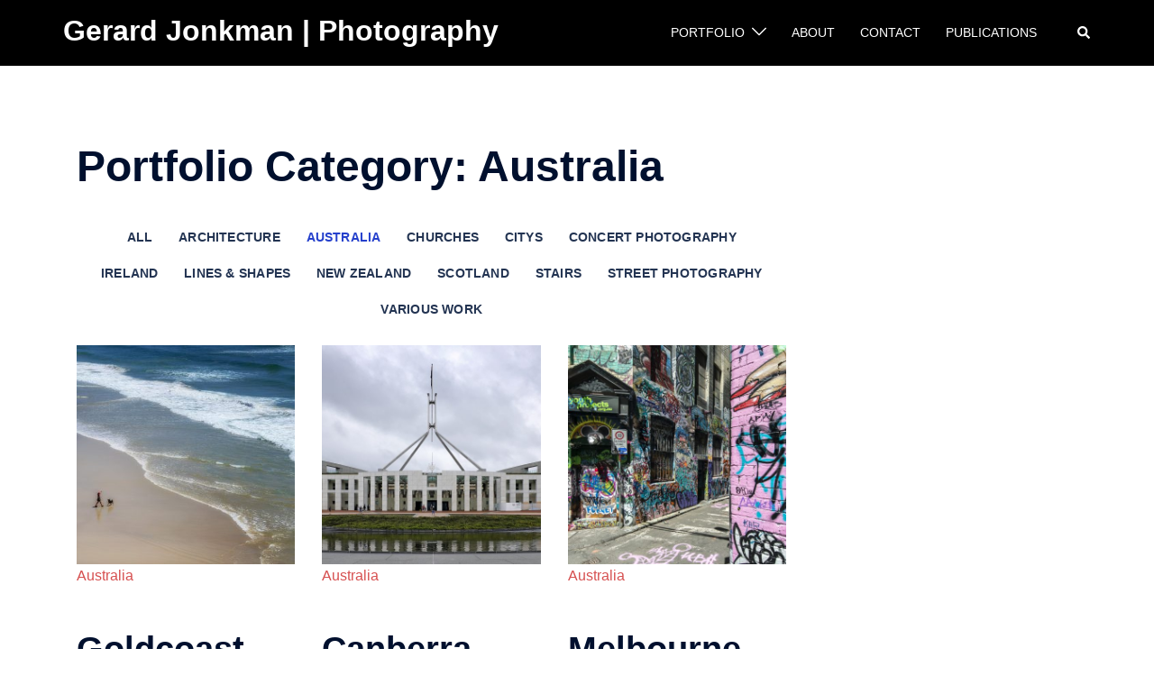

--- FILE ---
content_type: text/html; charset=UTF-8
request_url: https://gerardjonkman.nl/portfolio-category/australia/
body_size: 16278
content:
<!DOCTYPE html>
<html lang="nl-NL">
<head>
<meta charset="UTF-8">
<meta name="viewport" content="width=device-width, initial-scale=1">
<link rel="profile" href="https://gmpg.org/xfn/11">
<link rel="pingback" href="https://gerardjonkman.nl/xmlrpc.php">

<meta name='robots' content='index, follow, max-image-preview:large, max-snippet:-1, max-video-preview:-1' />

	<!-- This site is optimized with the Yoast SEO plugin v26.6 - https://yoast.com/wordpress/plugins/seo/ -->
	<title>Portfolio - Gerard Jonkman | Photography</title>
	<link rel="canonical" href="https://gerardjonkman.nl/portfolio-category/australia/" />
	<meta property="og:locale" content="nl_NL" />
	<meta property="og:type" content="article" />
	<meta property="og:title" content="Portfolio Category: Australia" />
	<meta property="og:url" content="https://gerardjonkman.nl/portfolio-category/australia/" />
	<meta property="og:site_name" content="Gerard Jonkman | Photography" />
	<meta name="twitter:card" content="summary_large_image" />
	<script type="application/ld+json" class="yoast-schema-graph">{"@context":"https://schema.org","@graph":[{"@type":"WebPage","@id":"https://gerardjonkman.nl/portfolio-category/australia/","url":"https://gerardjonkman.nl/portfolio-category/australia/","name":"Portfolio Category: Australia","isPartOf":{"@id":"https://gerardjonkman.nl/#website"},"datePublished":"2022-09-29T12:34:47+00:00","breadcrumb":{"@id":"https://gerardjonkman.nl/portfolio-category/australia/#breadcrumb"},"inLanguage":"nl-NL","potentialAction":[{"@type":"ReadAction","target":["https://gerardjonkman.nl/portfolio/"]}]},{"@type":"BreadcrumbList","@id":"https://gerardjonkman.nl/portfolio-category/australia/#breadcrumb","itemListElement":[{"@type":"ListItem","position":1,"name":"Home","item":"https://gerardjonkman.nl/"},{"@type":"ListItem","position":2,"name":"Portfolio"}]},{"@type":"WebSite","@id":"https://gerardjonkman.nl/#website","url":"https://gerardjonkman.nl/","name":"Gerard Jonkman | Photography","description":"  ","potentialAction":[{"@type":"SearchAction","target":{"@type":"EntryPoint","urlTemplate":"https://gerardjonkman.nl/?s={search_term_string}"},"query-input":{"@type":"PropertyValueSpecification","valueRequired":true,"valueName":"search_term_string"}}],"inLanguage":"nl-NL"}]}</script>
	<!-- / Yoast SEO plugin. -->


<link rel="alternate" type="application/rss+xml" title="Gerard Jonkman | Photography &raquo; feed" href="https://gerardjonkman.nl/feed/" />
<link rel="alternate" type="application/rss+xml" title="Gerard Jonkman | Photography &raquo; reacties feed" href="https://gerardjonkman.nl/comments/feed/" />
<link rel="alternate" type="application/rss+xml" title="Gerard Jonkman | Photography &raquo; Australia Portfolio Categories feed" href="https://gerardjonkman.nl/portfolio-category/australia/feed/" />
<link rel="alternate" title="oEmbed (JSON)" type="application/json+oembed" href="https://gerardjonkman.nl/wp-json/oembed/1.0/embed?url=https%3A%2F%2Fgerardjonkman.nl%2Fportfolio%2F" />
<link rel="alternate" title="oEmbed (XML)" type="text/xml+oembed" href="https://gerardjonkman.nl/wp-json/oembed/1.0/embed?url=https%3A%2F%2Fgerardjonkman.nl%2Fportfolio%2F&#038;format=xml" />
		<!-- This site uses the Google Analytics by ExactMetrics plugin v8.11.0 - Using Analytics tracking - https://www.exactmetrics.com/ -->
		<!-- Opmerking: ExactMetrics is momenteel niet geconfigureerd op deze site. De site eigenaar moet authenticeren met Google Analytics in de ExactMetrics instellingen scherm. -->
					<!-- No tracking code set -->
				<!-- / Google Analytics by ExactMetrics -->
		<style id='wp-img-auto-sizes-contain-inline-css' type='text/css'>
img:is([sizes=auto i],[sizes^="auto," i]){contain-intrinsic-size:3000px 1500px}
/*# sourceURL=wp-img-auto-sizes-contain-inline-css */
</style>
<link rel='stylesheet' id='sydney-bootstrap-css' href='https://usercontent.one/wp/gerardjonkman.nl/wp-content/themes/sydney/css/bootstrap/bootstrap.min.css?ver=1' type='text/css' media='all' />
<style id='wp-block-library-inline-css' type='text/css'>
:root{--wp-block-synced-color:#7a00df;--wp-block-synced-color--rgb:122,0,223;--wp-bound-block-color:var(--wp-block-synced-color);--wp-editor-canvas-background:#ddd;--wp-admin-theme-color:#007cba;--wp-admin-theme-color--rgb:0,124,186;--wp-admin-theme-color-darker-10:#006ba1;--wp-admin-theme-color-darker-10--rgb:0,107,160.5;--wp-admin-theme-color-darker-20:#005a87;--wp-admin-theme-color-darker-20--rgb:0,90,135;--wp-admin-border-width-focus:2px}@media (min-resolution:192dpi){:root{--wp-admin-border-width-focus:1.5px}}.wp-element-button{cursor:pointer}:root .has-very-light-gray-background-color{background-color:#eee}:root .has-very-dark-gray-background-color{background-color:#313131}:root .has-very-light-gray-color{color:#eee}:root .has-very-dark-gray-color{color:#313131}:root .has-vivid-green-cyan-to-vivid-cyan-blue-gradient-background{background:linear-gradient(135deg,#00d084,#0693e3)}:root .has-purple-crush-gradient-background{background:linear-gradient(135deg,#34e2e4,#4721fb 50%,#ab1dfe)}:root .has-hazy-dawn-gradient-background{background:linear-gradient(135deg,#faaca8,#dad0ec)}:root .has-subdued-olive-gradient-background{background:linear-gradient(135deg,#fafae1,#67a671)}:root .has-atomic-cream-gradient-background{background:linear-gradient(135deg,#fdd79a,#004a59)}:root .has-nightshade-gradient-background{background:linear-gradient(135deg,#330968,#31cdcf)}:root .has-midnight-gradient-background{background:linear-gradient(135deg,#020381,#2874fc)}:root{--wp--preset--font-size--normal:16px;--wp--preset--font-size--huge:42px}.has-regular-font-size{font-size:1em}.has-larger-font-size{font-size:2.625em}.has-normal-font-size{font-size:var(--wp--preset--font-size--normal)}.has-huge-font-size{font-size:var(--wp--preset--font-size--huge)}.has-text-align-center{text-align:center}.has-text-align-left{text-align:left}.has-text-align-right{text-align:right}.has-fit-text{white-space:nowrap!important}#end-resizable-editor-section{display:none}.aligncenter{clear:both}.items-justified-left{justify-content:flex-start}.items-justified-center{justify-content:center}.items-justified-right{justify-content:flex-end}.items-justified-space-between{justify-content:space-between}.screen-reader-text{border:0;clip-path:inset(50%);height:1px;margin:-1px;overflow:hidden;padding:0;position:absolute;width:1px;word-wrap:normal!important}.screen-reader-text:focus{background-color:#ddd;clip-path:none;color:#444;display:block;font-size:1em;height:auto;left:5px;line-height:normal;padding:15px 23px 14px;text-decoration:none;top:5px;width:auto;z-index:100000}html :where(.has-border-color){border-style:solid}html :where([style*=border-top-color]){border-top-style:solid}html :where([style*=border-right-color]){border-right-style:solid}html :where([style*=border-bottom-color]){border-bottom-style:solid}html :where([style*=border-left-color]){border-left-style:solid}html :where([style*=border-width]){border-style:solid}html :where([style*=border-top-width]){border-top-style:solid}html :where([style*=border-right-width]){border-right-style:solid}html :where([style*=border-bottom-width]){border-bottom-style:solid}html :where([style*=border-left-width]){border-left-style:solid}html :where(img[class*=wp-image-]){height:auto;max-width:100%}:where(figure){margin:0 0 1em}html :where(.is-position-sticky){--wp-admin--admin-bar--position-offset:var(--wp-admin--admin-bar--height,0px)}@media screen and (max-width:600px){html :where(.is-position-sticky){--wp-admin--admin-bar--position-offset:0px}}

/*# sourceURL=wp-block-library-inline-css */
</style><style id='global-styles-inline-css' type='text/css'>
:root{--wp--preset--aspect-ratio--square: 1;--wp--preset--aspect-ratio--4-3: 4/3;--wp--preset--aspect-ratio--3-4: 3/4;--wp--preset--aspect-ratio--3-2: 3/2;--wp--preset--aspect-ratio--2-3: 2/3;--wp--preset--aspect-ratio--16-9: 16/9;--wp--preset--aspect-ratio--9-16: 9/16;--wp--preset--color--black: #000000;--wp--preset--color--cyan-bluish-gray: #abb8c3;--wp--preset--color--white: #ffffff;--wp--preset--color--pale-pink: #f78da7;--wp--preset--color--vivid-red: #cf2e2e;--wp--preset--color--luminous-vivid-orange: #ff6900;--wp--preset--color--luminous-vivid-amber: #fcb900;--wp--preset--color--light-green-cyan: #7bdcb5;--wp--preset--color--vivid-green-cyan: #00d084;--wp--preset--color--pale-cyan-blue: #8ed1fc;--wp--preset--color--vivid-cyan-blue: #0693e3;--wp--preset--color--vivid-purple: #9b51e0;--wp--preset--color--global-color-1: var(--sydney-global-color-1);--wp--preset--color--global-color-2: var(--sydney-global-color-2);--wp--preset--color--global-color-3: var(--sydney-global-color-3);--wp--preset--color--global-color-4: var(--sydney-global-color-4);--wp--preset--color--global-color-5: var(--sydney-global-color-5);--wp--preset--color--global-color-6: var(--sydney-global-color-6);--wp--preset--color--global-color-7: var(--sydney-global-color-7);--wp--preset--color--global-color-8: var(--sydney-global-color-8);--wp--preset--color--global-color-9: var(--sydney-global-color-9);--wp--preset--gradient--vivid-cyan-blue-to-vivid-purple: linear-gradient(135deg,rgb(6,147,227) 0%,rgb(155,81,224) 100%);--wp--preset--gradient--light-green-cyan-to-vivid-green-cyan: linear-gradient(135deg,rgb(122,220,180) 0%,rgb(0,208,130) 100%);--wp--preset--gradient--luminous-vivid-amber-to-luminous-vivid-orange: linear-gradient(135deg,rgb(252,185,0) 0%,rgb(255,105,0) 100%);--wp--preset--gradient--luminous-vivid-orange-to-vivid-red: linear-gradient(135deg,rgb(255,105,0) 0%,rgb(207,46,46) 100%);--wp--preset--gradient--very-light-gray-to-cyan-bluish-gray: linear-gradient(135deg,rgb(238,238,238) 0%,rgb(169,184,195) 100%);--wp--preset--gradient--cool-to-warm-spectrum: linear-gradient(135deg,rgb(74,234,220) 0%,rgb(151,120,209) 20%,rgb(207,42,186) 40%,rgb(238,44,130) 60%,rgb(251,105,98) 80%,rgb(254,248,76) 100%);--wp--preset--gradient--blush-light-purple: linear-gradient(135deg,rgb(255,206,236) 0%,rgb(152,150,240) 100%);--wp--preset--gradient--blush-bordeaux: linear-gradient(135deg,rgb(254,205,165) 0%,rgb(254,45,45) 50%,rgb(107,0,62) 100%);--wp--preset--gradient--luminous-dusk: linear-gradient(135deg,rgb(255,203,112) 0%,rgb(199,81,192) 50%,rgb(65,88,208) 100%);--wp--preset--gradient--pale-ocean: linear-gradient(135deg,rgb(255,245,203) 0%,rgb(182,227,212) 50%,rgb(51,167,181) 100%);--wp--preset--gradient--electric-grass: linear-gradient(135deg,rgb(202,248,128) 0%,rgb(113,206,126) 100%);--wp--preset--gradient--midnight: linear-gradient(135deg,rgb(2,3,129) 0%,rgb(40,116,252) 100%);--wp--preset--font-size--small: 13px;--wp--preset--font-size--medium: 20px;--wp--preset--font-size--large: 36px;--wp--preset--font-size--x-large: 42px;--wp--preset--spacing--20: 10px;--wp--preset--spacing--30: 20px;--wp--preset--spacing--40: 30px;--wp--preset--spacing--50: clamp(30px, 5vw, 60px);--wp--preset--spacing--60: clamp(30px, 7vw, 80px);--wp--preset--spacing--70: clamp(50px, 7vw, 100px);--wp--preset--spacing--80: clamp(50px, 10vw, 120px);--wp--preset--shadow--natural: 6px 6px 9px rgba(0, 0, 0, 0.2);--wp--preset--shadow--deep: 12px 12px 50px rgba(0, 0, 0, 0.4);--wp--preset--shadow--sharp: 6px 6px 0px rgba(0, 0, 0, 0.2);--wp--preset--shadow--outlined: 6px 6px 0px -3px rgb(255, 255, 255), 6px 6px rgb(0, 0, 0);--wp--preset--shadow--crisp: 6px 6px 0px rgb(0, 0, 0);}:root { --wp--style--global--content-size: 740px;--wp--style--global--wide-size: 1140px; }:where(body) { margin: 0; }.wp-site-blocks { padding-top: var(--wp--style--root--padding-top); padding-bottom: var(--wp--style--root--padding-bottom); }.has-global-padding { padding-right: var(--wp--style--root--padding-right); padding-left: var(--wp--style--root--padding-left); }.has-global-padding > .alignfull { margin-right: calc(var(--wp--style--root--padding-right) * -1); margin-left: calc(var(--wp--style--root--padding-left) * -1); }.has-global-padding :where(:not(.alignfull.is-layout-flow) > .has-global-padding:not(.wp-block-block, .alignfull)) { padding-right: 0; padding-left: 0; }.has-global-padding :where(:not(.alignfull.is-layout-flow) > .has-global-padding:not(.wp-block-block, .alignfull)) > .alignfull { margin-left: 0; margin-right: 0; }.wp-site-blocks > .alignleft { float: left; margin-right: 2em; }.wp-site-blocks > .alignright { float: right; margin-left: 2em; }.wp-site-blocks > .aligncenter { justify-content: center; margin-left: auto; margin-right: auto; }:where(.wp-site-blocks) > * { margin-block-start: 24px; margin-block-end: 0; }:where(.wp-site-blocks) > :first-child { margin-block-start: 0; }:where(.wp-site-blocks) > :last-child { margin-block-end: 0; }:root { --wp--style--block-gap: 24px; }:root :where(.is-layout-flow) > :first-child{margin-block-start: 0;}:root :where(.is-layout-flow) > :last-child{margin-block-end: 0;}:root :where(.is-layout-flow) > *{margin-block-start: 24px;margin-block-end: 0;}:root :where(.is-layout-constrained) > :first-child{margin-block-start: 0;}:root :where(.is-layout-constrained) > :last-child{margin-block-end: 0;}:root :where(.is-layout-constrained) > *{margin-block-start: 24px;margin-block-end: 0;}:root :where(.is-layout-flex){gap: 24px;}:root :where(.is-layout-grid){gap: 24px;}.is-layout-flow > .alignleft{float: left;margin-inline-start: 0;margin-inline-end: 2em;}.is-layout-flow > .alignright{float: right;margin-inline-start: 2em;margin-inline-end: 0;}.is-layout-flow > .aligncenter{margin-left: auto !important;margin-right: auto !important;}.is-layout-constrained > .alignleft{float: left;margin-inline-start: 0;margin-inline-end: 2em;}.is-layout-constrained > .alignright{float: right;margin-inline-start: 2em;margin-inline-end: 0;}.is-layout-constrained > .aligncenter{margin-left: auto !important;margin-right: auto !important;}.is-layout-constrained > :where(:not(.alignleft):not(.alignright):not(.alignfull)){max-width: var(--wp--style--global--content-size);margin-left: auto !important;margin-right: auto !important;}.is-layout-constrained > .alignwide{max-width: var(--wp--style--global--wide-size);}body .is-layout-flex{display: flex;}.is-layout-flex{flex-wrap: wrap;align-items: center;}.is-layout-flex > :is(*, div){margin: 0;}body .is-layout-grid{display: grid;}.is-layout-grid > :is(*, div){margin: 0;}body{--wp--style--root--padding-top: 0px;--wp--style--root--padding-right: 0px;--wp--style--root--padding-bottom: 0px;--wp--style--root--padding-left: 0px;}a:where(:not(.wp-element-button)){text-decoration: underline;}:root :where(.wp-element-button, .wp-block-button__link){background-color: #32373c;border-width: 0;color: #fff;font-family: inherit;font-size: inherit;font-style: inherit;font-weight: inherit;letter-spacing: inherit;line-height: inherit;padding-top: calc(0.667em + 2px);padding-right: calc(1.333em + 2px);padding-bottom: calc(0.667em + 2px);padding-left: calc(1.333em + 2px);text-decoration: none;text-transform: inherit;}.has-black-color{color: var(--wp--preset--color--black) !important;}.has-cyan-bluish-gray-color{color: var(--wp--preset--color--cyan-bluish-gray) !important;}.has-white-color{color: var(--wp--preset--color--white) !important;}.has-pale-pink-color{color: var(--wp--preset--color--pale-pink) !important;}.has-vivid-red-color{color: var(--wp--preset--color--vivid-red) !important;}.has-luminous-vivid-orange-color{color: var(--wp--preset--color--luminous-vivid-orange) !important;}.has-luminous-vivid-amber-color{color: var(--wp--preset--color--luminous-vivid-amber) !important;}.has-light-green-cyan-color{color: var(--wp--preset--color--light-green-cyan) !important;}.has-vivid-green-cyan-color{color: var(--wp--preset--color--vivid-green-cyan) !important;}.has-pale-cyan-blue-color{color: var(--wp--preset--color--pale-cyan-blue) !important;}.has-vivid-cyan-blue-color{color: var(--wp--preset--color--vivid-cyan-blue) !important;}.has-vivid-purple-color{color: var(--wp--preset--color--vivid-purple) !important;}.has-global-color-1-color{color: var(--wp--preset--color--global-color-1) !important;}.has-global-color-2-color{color: var(--wp--preset--color--global-color-2) !important;}.has-global-color-3-color{color: var(--wp--preset--color--global-color-3) !important;}.has-global-color-4-color{color: var(--wp--preset--color--global-color-4) !important;}.has-global-color-5-color{color: var(--wp--preset--color--global-color-5) !important;}.has-global-color-6-color{color: var(--wp--preset--color--global-color-6) !important;}.has-global-color-7-color{color: var(--wp--preset--color--global-color-7) !important;}.has-global-color-8-color{color: var(--wp--preset--color--global-color-8) !important;}.has-global-color-9-color{color: var(--wp--preset--color--global-color-9) !important;}.has-black-background-color{background-color: var(--wp--preset--color--black) !important;}.has-cyan-bluish-gray-background-color{background-color: var(--wp--preset--color--cyan-bluish-gray) !important;}.has-white-background-color{background-color: var(--wp--preset--color--white) !important;}.has-pale-pink-background-color{background-color: var(--wp--preset--color--pale-pink) !important;}.has-vivid-red-background-color{background-color: var(--wp--preset--color--vivid-red) !important;}.has-luminous-vivid-orange-background-color{background-color: var(--wp--preset--color--luminous-vivid-orange) !important;}.has-luminous-vivid-amber-background-color{background-color: var(--wp--preset--color--luminous-vivid-amber) !important;}.has-light-green-cyan-background-color{background-color: var(--wp--preset--color--light-green-cyan) !important;}.has-vivid-green-cyan-background-color{background-color: var(--wp--preset--color--vivid-green-cyan) !important;}.has-pale-cyan-blue-background-color{background-color: var(--wp--preset--color--pale-cyan-blue) !important;}.has-vivid-cyan-blue-background-color{background-color: var(--wp--preset--color--vivid-cyan-blue) !important;}.has-vivid-purple-background-color{background-color: var(--wp--preset--color--vivid-purple) !important;}.has-global-color-1-background-color{background-color: var(--wp--preset--color--global-color-1) !important;}.has-global-color-2-background-color{background-color: var(--wp--preset--color--global-color-2) !important;}.has-global-color-3-background-color{background-color: var(--wp--preset--color--global-color-3) !important;}.has-global-color-4-background-color{background-color: var(--wp--preset--color--global-color-4) !important;}.has-global-color-5-background-color{background-color: var(--wp--preset--color--global-color-5) !important;}.has-global-color-6-background-color{background-color: var(--wp--preset--color--global-color-6) !important;}.has-global-color-7-background-color{background-color: var(--wp--preset--color--global-color-7) !important;}.has-global-color-8-background-color{background-color: var(--wp--preset--color--global-color-8) !important;}.has-global-color-9-background-color{background-color: var(--wp--preset--color--global-color-9) !important;}.has-black-border-color{border-color: var(--wp--preset--color--black) !important;}.has-cyan-bluish-gray-border-color{border-color: var(--wp--preset--color--cyan-bluish-gray) !important;}.has-white-border-color{border-color: var(--wp--preset--color--white) !important;}.has-pale-pink-border-color{border-color: var(--wp--preset--color--pale-pink) !important;}.has-vivid-red-border-color{border-color: var(--wp--preset--color--vivid-red) !important;}.has-luminous-vivid-orange-border-color{border-color: var(--wp--preset--color--luminous-vivid-orange) !important;}.has-luminous-vivid-amber-border-color{border-color: var(--wp--preset--color--luminous-vivid-amber) !important;}.has-light-green-cyan-border-color{border-color: var(--wp--preset--color--light-green-cyan) !important;}.has-vivid-green-cyan-border-color{border-color: var(--wp--preset--color--vivid-green-cyan) !important;}.has-pale-cyan-blue-border-color{border-color: var(--wp--preset--color--pale-cyan-blue) !important;}.has-vivid-cyan-blue-border-color{border-color: var(--wp--preset--color--vivid-cyan-blue) !important;}.has-vivid-purple-border-color{border-color: var(--wp--preset--color--vivid-purple) !important;}.has-global-color-1-border-color{border-color: var(--wp--preset--color--global-color-1) !important;}.has-global-color-2-border-color{border-color: var(--wp--preset--color--global-color-2) !important;}.has-global-color-3-border-color{border-color: var(--wp--preset--color--global-color-3) !important;}.has-global-color-4-border-color{border-color: var(--wp--preset--color--global-color-4) !important;}.has-global-color-5-border-color{border-color: var(--wp--preset--color--global-color-5) !important;}.has-global-color-6-border-color{border-color: var(--wp--preset--color--global-color-6) !important;}.has-global-color-7-border-color{border-color: var(--wp--preset--color--global-color-7) !important;}.has-global-color-8-border-color{border-color: var(--wp--preset--color--global-color-8) !important;}.has-global-color-9-border-color{border-color: var(--wp--preset--color--global-color-9) !important;}.has-vivid-cyan-blue-to-vivid-purple-gradient-background{background: var(--wp--preset--gradient--vivid-cyan-blue-to-vivid-purple) !important;}.has-light-green-cyan-to-vivid-green-cyan-gradient-background{background: var(--wp--preset--gradient--light-green-cyan-to-vivid-green-cyan) !important;}.has-luminous-vivid-amber-to-luminous-vivid-orange-gradient-background{background: var(--wp--preset--gradient--luminous-vivid-amber-to-luminous-vivid-orange) !important;}.has-luminous-vivid-orange-to-vivid-red-gradient-background{background: var(--wp--preset--gradient--luminous-vivid-orange-to-vivid-red) !important;}.has-very-light-gray-to-cyan-bluish-gray-gradient-background{background: var(--wp--preset--gradient--very-light-gray-to-cyan-bluish-gray) !important;}.has-cool-to-warm-spectrum-gradient-background{background: var(--wp--preset--gradient--cool-to-warm-spectrum) !important;}.has-blush-light-purple-gradient-background{background: var(--wp--preset--gradient--blush-light-purple) !important;}.has-blush-bordeaux-gradient-background{background: var(--wp--preset--gradient--blush-bordeaux) !important;}.has-luminous-dusk-gradient-background{background: var(--wp--preset--gradient--luminous-dusk) !important;}.has-pale-ocean-gradient-background{background: var(--wp--preset--gradient--pale-ocean) !important;}.has-electric-grass-gradient-background{background: var(--wp--preset--gradient--electric-grass) !important;}.has-midnight-gradient-background{background: var(--wp--preset--gradient--midnight) !important;}.has-small-font-size{font-size: var(--wp--preset--font-size--small) !important;}.has-medium-font-size{font-size: var(--wp--preset--font-size--medium) !important;}.has-large-font-size{font-size: var(--wp--preset--font-size--large) !important;}.has-x-large-font-size{font-size: var(--wp--preset--font-size--x-large) !important;}
/*# sourceURL=global-styles-inline-css */
</style>

<link rel='stylesheet' id='sydney-style-min-css' href='https://usercontent.one/wp/gerardjonkman.nl/wp-content/themes/sydney/css/styles.min.css?ver=20250404' type='text/css' media='all' />
<style id='sydney-style-min-inline-css' type='text/css'>
.woocommerce ul.products li.product{text-align:center;}html{scroll-behavior:smooth;}.header-image{background-size:cover;}.header-image{height:300px;}:root{--sydney-global-color-1:#d65050;--sydney-global-color-2:#b73d3d;--sydney-global-color-3:#233452;--sydney-global-color-4:#00102E;--sydney-global-color-5:#6d7685;--sydney-global-color-6:#00102E;--sydney-global-color-7:#F4F5F7;--sydney-global-color-8:#dbdbdb;--sydney-global-color-9:#ffffff;}.llms-student-dashboard .llms-button-secondary:hover,.llms-button-action:hover,.read-more-gt,.widget-area .widget_fp_social a,#mainnav ul li a:hover,.sydney_contact_info_widget span,.roll-team .team-content .name,.roll-team .team-item .team-pop .team-social li:hover a,.roll-infomation li.address:before,.roll-infomation li.phone:before,.roll-infomation li.email:before,.roll-testimonials .name,.roll-button.border,.roll-button:hover,.roll-icon-list .icon i,.roll-icon-list .content h3 a:hover,.roll-icon-box.white .content h3 a,.roll-icon-box .icon i,.roll-icon-box .content h3 a:hover,.switcher-container .switcher-icon a:focus,.go-top:hover,.hentry .meta-post a:hover,#mainnav > ul > li > a.active,#mainnav > ul > li > a:hover,button:hover,input[type="button"]:hover,input[type="reset"]:hover,input[type="submit"]:hover,.text-color,.social-menu-widget a,.social-menu-widget a:hover,.archive .team-social li a,a,h1 a,h2 a,h3 a,h4 a,h5 a,h6 a,.classic-alt .meta-post a,.single .hentry .meta-post a,.content-area.modern .hentry .meta-post span:before,.content-area.modern .post-cat{color:var(--sydney-global-color-1)}.llms-student-dashboard .llms-button-secondary,.llms-button-action,.woocommerce #respond input#submit,.woocommerce a.button,.woocommerce button.button,.woocommerce input.button,.project-filter li a.active,.project-filter li a:hover,.preloader .pre-bounce1,.preloader .pre-bounce2,.roll-team .team-item .team-pop,.roll-progress .progress-animate,.roll-socials li a:hover,.roll-project .project-item .project-pop,.roll-project .project-filter li.active,.roll-project .project-filter li:hover,.roll-button.light:hover,.roll-button.border:hover,.roll-button,.roll-icon-box.white .icon,.owl-theme .owl-controls .owl-page.active span,.owl-theme .owl-controls.clickable .owl-page:hover span,.go-top,.bottom .socials li:hover a,.sidebar .widget:before,.blog-pagination ul li.active,.blog-pagination ul li:hover a,.content-area .hentry:after,.text-slider .maintitle:after,.error-wrap #search-submit:hover,#mainnav .sub-menu li:hover > a,#mainnav ul li ul:after,button,input[type="button"],input[type="reset"],input[type="submit"],.panel-grid-cell .widget-title:after,.cart-amount{background-color:var(--sydney-global-color-1)}.llms-student-dashboard .llms-button-secondary,.llms-student-dashboard .llms-button-secondary:hover,.llms-button-action,.llms-button-action:hover,.roll-socials li a:hover,.roll-socials li a,.roll-button.light:hover,.roll-button.border,.roll-button,.roll-icon-list .icon,.roll-icon-box .icon,.owl-theme .owl-controls .owl-page span,.comment .comment-detail,.widget-tags .tag-list a:hover,.blog-pagination ul li,.error-wrap #search-submit:hover,textarea:focus,input[type="text"]:focus,input[type="password"]:focus,input[type="date"]:focus,input[type="number"]:focus,input[type="email"]:focus,input[type="url"]:focus,input[type="search"]:focus,input[type="tel"]:focus,button,input[type="button"],input[type="reset"],input[type="submit"],.archive .team-social li a{border-color:var(--sydney-global-color-1)}.sydney_contact_info_widget span{fill:var(--sydney-global-color-1);}.go-top:hover svg{stroke:var(--sydney-global-color-1);}.site-header.float-header{background-color:rgba(0,0,0,0.9);}@media only screen and (max-width:1024px){.site-header{background-color:#000000;}}#mainnav ul li a,#mainnav ul li::before{color:#ffffff}#mainnav .sub-menu li a{color:#ffffff}#mainnav .sub-menu li a{background:#1c1c1c}.text-slider .maintitle,.text-slider .subtitle{color:#ffffff}body{color:}#secondary{background-color:#ffffff}#secondary,#secondary a:not(.wp-block-button__link){color:#6d7685}.btn-menu .sydney-svg-icon{fill:#ffffff}#mainnav ul li a:hover,.main-header #mainnav .menu > li > a:hover{color:#d65050}.overlay{background-color:#000000}.page-wrap{padding-top:83px;}.page-wrap{padding-bottom:100px;}@media only screen and (max-width:1025px){.mobile-slide{display:block;}.slide-item{background-image:none !important;}.header-slider{}.slide-item{height:auto !important;}.slide-inner{min-height:initial;}}.go-top.show{border-radius:2px;bottom:10px;}.go-top.position-right{right:20px;}.go-top.position-left{left:20px;}.go-top{background-color:;}.go-top:hover{background-color:;}.go-top{color:;}.go-top svg{stroke:;}.go-top:hover{color:;}.go-top:hover svg{stroke:;}.go-top .sydney-svg-icon,.go-top .sydney-svg-icon svg{width:16px;height:16px;}.go-top{padding:15px;}@media (min-width:992px){.site-info{font-size:16px;}}@media (min-width:576px) and (max-width:991px){.site-info{font-size:16px;}}@media (max-width:575px){.site-info{font-size:16px;}}.site-info{border-top:0 solid rgba(255,255,255,0.1);}.footer-widgets-grid{gap:30px;}@media (min-width:992px){.footer-widgets-grid{padding-top:95px;padding-bottom:95px;}}@media (min-width:576px) and (max-width:991px){.footer-widgets-grid{padding-top:60px;padding-bottom:60px;}}@media (max-width:575px){.footer-widgets-grid{padding-top:60px;padding-bottom:60px;}}@media (min-width:992px){.sidebar-column .widget .widget-title{font-size:22px;}}@media (min-width:576px) and (max-width:991px){.sidebar-column .widget .widget-title{font-size:22px;}}@media (max-width:575px){.sidebar-column .widget .widget-title{font-size:22px;}}@media (min-width:992px){.footer-widgets{font-size:16px;}}@media (min-width:576px) and (max-width:991px){.footer-widgets{font-size:16px;}}@media (max-width:575px){.footer-widgets{font-size:16px;}}.footer-widgets{background-color:#00102E;}.sidebar-column .widget .widget-title{color:;}.sidebar-column .widget h1,.sidebar-column .widget h2,.sidebar-column .widget h3,.sidebar-column .widget h4,.sidebar-column .widget h5,.sidebar-column .widget h6{color:;}.sidebar-column .widget{color:#ffffff;}#sidebar-footer .widget a{color:#ffffff;}#sidebar-footer .widget a:hover{color:;}.site-footer{background-color:#00102E;}.site-info,.site-info a{color:#ffffff;}.site-info .sydney-svg-icon svg{fill:#ffffff;}.site-info{padding-top:20px;padding-bottom:20px;}@media (min-width:992px){button,.roll-button,a.button,.wp-block-button__link,.wp-block-button.is-style-outline a,input[type="button"],input[type="reset"],input[type="submit"]{padding-top:12px;padding-bottom:12px;}}@media (min-width:576px) and (max-width:991px){button,.roll-button,a.button,.wp-block-button__link,.wp-block-button.is-style-outline a,input[type="button"],input[type="reset"],input[type="submit"]{padding-top:12px;padding-bottom:12px;}}@media (max-width:575px){button,.roll-button,a.button,.wp-block-button__link,.wp-block-button.is-style-outline a,input[type="button"],input[type="reset"],input[type="submit"]{padding-top:12px;padding-bottom:12px;}}@media (min-width:992px){button,.roll-button,a.button,.wp-block-button__link,.wp-block-button.is-style-outline a,input[type="button"],input[type="reset"],input[type="submit"]{padding-left:35px;padding-right:35px;}}@media (min-width:576px) and (max-width:991px){button,.roll-button,a.button,.wp-block-button__link,.wp-block-button.is-style-outline a,input[type="button"],input[type="reset"],input[type="submit"]{padding-left:35px;padding-right:35px;}}@media (max-width:575px){button,.roll-button,a.button,.wp-block-button__link,.wp-block-button.is-style-outline a,input[type="button"],input[type="reset"],input[type="submit"]{padding-left:35px;padding-right:35px;}}button,.roll-button,a.button,.wp-block-button__link,input[type="button"],input[type="reset"],input[type="submit"]{border-radius:0;}@media (min-width:992px){button,.roll-button,a.button,.wp-block-button__link,input[type="button"],input[type="reset"],input[type="submit"]{font-size:14px;}}@media (min-width:576px) and (max-width:991px){button,.roll-button,a.button,.wp-block-button__link,input[type="button"],input[type="reset"],input[type="submit"]{font-size:14px;}}@media (max-width:575px){button,.roll-button,a.button,.wp-block-button__link,input[type="button"],input[type="reset"],input[type="submit"]{font-size:14px;}}button,.roll-button,a.button,.wp-block-button__link,input[type="button"],input[type="reset"],input[type="submit"]{text-transform:uppercase;}button,.wp-element-button,div.wpforms-container-full:not(.wpforms-block) .wpforms-form input[type=submit],div.wpforms-container-full:not(.wpforms-block) .wpforms-form button[type=submit],div.wpforms-container-full:not(.wpforms-block) .wpforms-form .wpforms-page-button,.roll-button,a.button,.wp-block-button__link,input[type="button"],input[type="reset"],input[type="submit"]{background-color:;}button:hover,.wp-element-button:hover,div.wpforms-container-full:not(.wpforms-block) .wpforms-form input[type=submit]:hover,div.wpforms-container-full:not(.wpforms-block) .wpforms-form button[type=submit]:hover,div.wpforms-container-full:not(.wpforms-block) .wpforms-form .wpforms-page-button:hover,.roll-button:hover,a.button:hover,.wp-block-button__link:hover,input[type="button"]:hover,input[type="reset"]:hover,input[type="submit"]:hover{background-color:;}button,#sidebar-footer a.wp-block-button__link,.wp-element-button,div.wpforms-container-full:not(.wpforms-block) .wpforms-form input[type=submit],div.wpforms-container-full:not(.wpforms-block) .wpforms-form button[type=submit],div.wpforms-container-full:not(.wpforms-block) .wpforms-form .wpforms-page-button,.checkout-button.button,a.button,.wp-block-button__link,input[type="button"],input[type="reset"],input[type="submit"]{color:;}button:hover,#sidebar-footer .wp-block-button__link:hover,.wp-element-button:hover,div.wpforms-container-full:not(.wpforms-block) .wpforms-form input[type=submit]:hover,div.wpforms-container-full:not(.wpforms-block) .wpforms-form button[type=submit]:hover,div.wpforms-container-full:not(.wpforms-block) .wpforms-form .wpforms-page-button:hover,.roll-button:hover,a.button:hover,.wp-block-button__link:hover,input[type="button"]:hover,input[type="reset"]:hover,input[type="submit"]:hover{color:;}.is-style-outline .wp-block-button__link,div.wpforms-container-full:not(.wpforms-block) .wpforms-form input[type=submit],div.wpforms-container-full:not(.wpforms-block) .wpforms-form button[type=submit],div.wpforms-container-full:not(.wpforms-block) .wpforms-form .wpforms-page-button,.roll-button,.wp-block-button__link.is-style-outline,button,a.button,.wp-block-button__link,input[type="button"],input[type="reset"],input[type="submit"]{border-color:;}button:hover,div.wpforms-container-full:not(.wpforms-block) .wpforms-form input[type=submit]:hover,div.wpforms-container-full:not(.wpforms-block) .wpforms-form button[type=submit]:hover,div.wpforms-container-full:not(.wpforms-block) .wpforms-form .wpforms-page-button:hover,.roll-button:hover,a.button:hover,.wp-block-button__link:hover,input[type="button"]:hover,input[type="reset"]:hover,input[type="submit"]:hover{border-color:;}.posts-layout .list-image{width:30%;}.posts-layout .list-content{width:70%;}.content-area:not(.layout4):not(.layout6) .posts-layout .entry-thumb{margin:0 0 24px 0;}.layout4 .entry-thumb,.layout6 .entry-thumb{margin:0 24px 0 0;}.layout6 article:nth-of-type(even) .list-image .entry-thumb{margin:0 0 0 24px;}.posts-layout .entry-header{margin-bottom:24px;}.posts-layout .entry-meta.below-excerpt{margin:15px 0 0;}.posts-layout .entry-meta.above-title{margin:0 0 15px;}.single .entry-header .entry-title{color:;}.single .entry-header .entry-meta,.single .entry-header .entry-meta a{color:;}@media (min-width:992px){.single .entry-meta{font-size:12px;}}@media (min-width:576px) and (max-width:991px){.single .entry-meta{font-size:12px;}}@media (max-width:575px){.single .entry-meta{font-size:12px;}}@media (min-width:992px){.single .entry-header .entry-title{font-size:48px;}}@media (min-width:576px) and (max-width:991px){.single .entry-header .entry-title{font-size:32px;}}@media (max-width:575px){.single .entry-header .entry-title{font-size:32px;}}.posts-layout .entry-post{color:#233452;}.posts-layout .entry-title a{color:#00102E;}.posts-layout .author,.posts-layout .entry-meta a{color:#6d7685;}@media (min-width:992px){.posts-layout .entry-post{font-size:16px;}}@media (min-width:576px) and (max-width:991px){.posts-layout .entry-post{font-size:16px;}}@media (max-width:575px){.posts-layout .entry-post{font-size:16px;}}@media (min-width:992px){.posts-layout .entry-meta{font-size:12px;}}@media (min-width:576px) and (max-width:991px){.posts-layout .entry-meta{font-size:12px;}}@media (max-width:575px){.posts-layout .entry-meta{font-size:12px;}}@media (min-width:992px){.posts-layout .entry-title{font-size:32px;}}@media (min-width:576px) and (max-width:991px){.posts-layout .entry-title{font-size:32px;}}@media (max-width:575px){.posts-layout .entry-title{font-size:32px;}}.single .entry-header{margin-bottom:40px;}.single .entry-thumb{margin-bottom:40px;}.single .entry-meta-above{margin-bottom:24px;}.single .entry-meta-below{margin-top:24px;}@media (min-width:992px){.custom-logo-link img{max-width:100px;}}@media (min-width:576px) and (max-width:991px){.custom-logo-link img{max-width:100px;}}@media (max-width:575px){.custom-logo-link img{max-width:100px;}}.main-header,.bottom-header-row{border-bottom:0 solid #dddddd;}.header_layout_3,.header_layout_4,.header_layout_5{border-bottom:1px solid #dddddd;}.main-header:not(.sticky-active),.header-search-form{background-color:#000000;}.main-header.sticky-active{background-color:;}.main-header .site-title a,.main-header .site-description,.main-header #mainnav .menu > li > a,#mainnav .nav-menu > li > a,.main-header .header-contact a{color:;}.main-header .sydney-svg-icon svg,.main-header .dropdown-symbol .sydney-svg-icon svg{fill:;}.sticky-active .main-header .site-title a,.sticky-active .main-header .site-description,.sticky-active .main-header #mainnav .menu > li > a,.sticky-active .main-header .header-contact a,.sticky-active .main-header .logout-link,.sticky-active .main-header .html-item,.sticky-active .main-header .sydney-login-toggle{color:;}.sticky-active .main-header .sydney-svg-icon svg,.sticky-active .main-header .dropdown-symbol .sydney-svg-icon svg{fill:;}.bottom-header-row{background-color:;}.bottom-header-row,.bottom-header-row .header-contact a,.bottom-header-row #mainnav .menu > li > a{color:;}.bottom-header-row #mainnav .menu > li > a:hover{color:;}.bottom-header-row .header-item svg,.dropdown-symbol .sydney-svg-icon svg{fill:;}.main-header .site-header-inner,.main-header .top-header-row{padding-top:15px;padding-bottom:15px;}.bottom-header-inner{padding-top:15px;padding-bottom:15px;}.bottom-header-row #mainnav ul ul li,.main-header #mainnav ul ul li{background-color:#ffffff;}.bottom-header-row #mainnav ul ul li a,.bottom-header-row #mainnav ul ul li:hover a,.main-header #mainnav ul ul li:hover a,.main-header #mainnav ul ul li a{color:#000000;}.bottom-header-row #mainnav ul ul li svg,.main-header #mainnav ul ul li svg{fill:#000000;}.header-item .sydney-svg-icon{width:px;height:px;}.header-item .sydney-svg-icon svg{max-height:-2px;}.header-search-form{background-color:;}#mainnav .sub-menu li:hover>a,.main-header #mainnav ul ul li:hover>a{color:;}.main-header-cart .count-number{color:;}.main-header-cart .widget_shopping_cart .widgettitle:after,.main-header-cart .widget_shopping_cart .woocommerce-mini-cart__buttons:before{background-color:rgba(33,33,33,0.9);}.sydney-offcanvas-menu .mainnav ul li,.mobile-header-item.offcanvas-items,.mobile-header-item.offcanvas-items .social-profile{text-align:left;}.sydney-offcanvas-menu #mainnav ul li{text-align:left;}.sydney-offcanvas-menu #mainnav ul ul a{color:;}.sydney-offcanvas-menu #mainnav > div > ul > li > a{font-size:18px;}.sydney-offcanvas-menu #mainnav ul ul li a{font-size:16px;}.sydney-offcanvas-menu .mainnav a{padding:10px 0;}#masthead-mobile{background-color:;}#masthead-mobile .site-description,#masthead-mobile a:not(.button){color:;}#masthead-mobile svg{fill:;}.mobile-header{padding-top:15px;padding-bottom:15px;}.sydney-offcanvas-menu{background-color:#00102E;}.offcanvas-header-custom-text,.sydney-offcanvas-menu,.sydney-offcanvas-menu #mainnav a:not(.button),.sydney-offcanvas-menu a:not(.button){color:#ffffff;}.sydney-offcanvas-menu svg,.sydney-offcanvas-menu .dropdown-symbol .sydney-svg-icon svg{fill:#ffffff;}@media (min-width:992px){.site-logo{max-height:100px;}}@media (min-width:576px) and (max-width:991px){.site-logo{max-height:100px;}}@media (max-width:575px){.site-logo{max-height:100px;}}.site-title a,.site-title a:visited,.main-header .site-title a,.main-header .site-title a:visited{color:}.site-description,.main-header .site-description{color:}@media (min-width:992px){.site-title{font-size:32px;}}@media (min-width:576px) and (max-width:991px){.site-title{font-size:24px;}}@media (max-width:575px){.site-title{font-size:20px;}}@media (min-width:992px){.site-description{font-size:16px;}}@media (min-width:576px) and (max-width:991px){.site-description{font-size:16px;}}@media (max-width:575px){.site-description{font-size:16px;}}h1,h2,h3,h4,h5,h6,.site-title{text-decoration:;text-transform:;font-style:;line-height:1.2;letter-spacing:px;}@media (min-width:992px){h1:not(.site-title){font-size:48px;}}@media (min-width:576px) and (max-width:991px){h1:not(.site-title){font-size:42px;}}@media (max-width:575px){h1:not(.site-title){font-size:32px;}}@media (min-width:992px){h2{font-size:38px;}}@media (min-width:576px) and (max-width:991px){h2{font-size:32px;}}@media (max-width:575px){h2{font-size:24px;}}@media (min-width:992px){h3{font-size:32px;}}@media (min-width:576px) and (max-width:991px){h3{font-size:24px;}}@media (max-width:575px){h3{font-size:20px;}}@media (min-width:992px){h4{font-size:24px;}}@media (min-width:576px) and (max-width:991px){h4{font-size:18px;}}@media (max-width:575px){h4{font-size:16px;}}@media (min-width:992px){h5{font-size:20px;}}@media (min-width:576px) and (max-width:991px){h5{font-size:16px;}}@media (max-width:575px){h5{font-size:16px;}}@media (min-width:992px){h6{font-size:18px;}}@media (min-width:576px) and (max-width:991px){h6{font-size:16px;}}@media (max-width:575px){h6{font-size:16px;}}p,.posts-layout .entry-post{text-decoration:}body,.posts-layout .entry-post{text-transform:;font-style:;line-height:1.68;letter-spacing:px;}@media (min-width:992px){body{font-size:16px;}}@media (min-width:576px) and (max-width:991px){body{font-size:16px;}}@media (max-width:575px){body{font-size:16px;}}@media (min-width:992px){.woocommerce div.product .product-gallery-summary .entry-title{font-size:32px;}}@media (min-width:576px) and (max-width:991px){.woocommerce div.product .product-gallery-summary .entry-title{font-size:32px;}}@media (max-width:575px){.woocommerce div.product .product-gallery-summary .entry-title{font-size:32px;}}@media (min-width:992px){.woocommerce div.product .product-gallery-summary .price .amount{font-size:24px;}}@media (min-width:576px) and (max-width:991px){.woocommerce div.product .product-gallery-summary .price .amount{font-size:24px;}}@media (max-width:575px){.woocommerce div.product .product-gallery-summary .price .amount{font-size:24px;}}.woocommerce ul.products li.product .col-md-7 > *,.woocommerce ul.products li.product .col-md-8 > *,.woocommerce ul.products li.product > *{margin-bottom:12px;}.wc-block-grid__product-onsale,span.onsale{border-radius:0;top:20px!important;left:20px!important;}.wc-block-grid__product-onsale,.products span.onsale{left:auto!important;right:20px;}.wc-block-grid__product-onsale,span.onsale{color:;}.wc-block-grid__product-onsale,span.onsale{background-color:;}ul.wc-block-grid__products li.wc-block-grid__product .wc-block-grid__product-title,ul.wc-block-grid__products li.wc-block-grid__product .woocommerce-loop-product__title,ul.wc-block-grid__products li.product .wc-block-grid__product-title,ul.wc-block-grid__products li.product .woocommerce-loop-product__title,ul.products li.wc-block-grid__product .wc-block-grid__product-title,ul.products li.wc-block-grid__product .woocommerce-loop-product__title,ul.products li.product .wc-block-grid__product-title,ul.products li.product .woocommerce-loop-product__title,ul.products li.product .woocommerce-loop-category__title,.woocommerce-loop-product__title .botiga-wc-loop-product__title{color:;}a.wc-forward:not(.checkout-button){color:;}a.wc-forward:not(.checkout-button):hover{color:;}.woocommerce-pagination li .page-numbers:hover{color:;}.woocommerce-sorting-wrapper{border-color:rgba(33,33,33,0.9);}ul.products li.product-category .woocommerce-loop-category__title{text-align:center;}ul.products li.product-category > a,ul.products li.product-category > a > img{border-radius:0;}.entry-content a:not(.button):not(.elementor-button-link):not(.wp-block-button__link){color:;}.entry-content a:not(.button):not(.elementor-button-link):not(.wp-block-button__link):hover{color:;}h1{color:;}h2{color:;}h3{color:;}h4{color:;}h5{color:;}h6{color:;}div.wpforms-container-full:not(.wpforms-block) .wpforms-form input[type=date],div.wpforms-container-full:not(.wpforms-block) .wpforms-form input[type=email],div.wpforms-container-full:not(.wpforms-block) .wpforms-form input[type=number],div.wpforms-container-full:not(.wpforms-block) .wpforms-form input[type=password],div.wpforms-container-full:not(.wpforms-block) .wpforms-form input[type=search],div.wpforms-container-full:not(.wpforms-block) .wpforms-form input[type=tel],div.wpforms-container-full:not(.wpforms-block) .wpforms-form input[type=text],div.wpforms-container-full:not(.wpforms-block) .wpforms-form input[type=url],div.wpforms-container-full:not(.wpforms-block) .wpforms-form select,div.wpforms-container-full:not(.wpforms-block) .wpforms-form textarea,input[type="text"],input[type="email"],input[type="url"],input[type="password"],input[type="search"],input[type="number"],input[type="tel"],input[type="date"],textarea,select,.woocommerce .select2-container .select2-selection--single,.woocommerce-page .select2-container .select2-selection--single,input[type="text"]:focus,input[type="email"]:focus,input[type="url"]:focus,input[type="password"]:focus,input[type="search"]:focus,input[type="number"]:focus,input[type="tel"]:focus,input[type="date"]:focus,textarea:focus,select:focus,.woocommerce .select2-container .select2-selection--single:focus,.woocommerce-page .select2-container .select2-selection--single:focus,.select2-container--default .select2-selection--single .select2-selection__rendered,.wp-block-search .wp-block-search__input,.wp-block-search .wp-block-search__input:focus{color:;}div.wpforms-container-full:not(.wpforms-block) .wpforms-form input[type=date],div.wpforms-container-full:not(.wpforms-block) .wpforms-form input[type=email],div.wpforms-container-full:not(.wpforms-block) .wpforms-form input[type=number],div.wpforms-container-full:not(.wpforms-block) .wpforms-form input[type=password],div.wpforms-container-full:not(.wpforms-block) .wpforms-form input[type=search],div.wpforms-container-full:not(.wpforms-block) .wpforms-form input[type=tel],div.wpforms-container-full:not(.wpforms-block) .wpforms-form input[type=text],div.wpforms-container-full:not(.wpforms-block) .wpforms-form input[type=url],div.wpforms-container-full:not(.wpforms-block) .wpforms-form select,div.wpforms-container-full:not(.wpforms-block) .wpforms-form textarea,input[type="text"],input[type="email"],input[type="url"],input[type="password"],input[type="search"],input[type="number"],input[type="tel"],input[type="date"],textarea,select,.woocommerce .select2-container .select2-selection--single,.woocommerce-page .select2-container .select2-selection--single,.woocommerce-cart .woocommerce-cart-form .actions .coupon input[type="text"]{background-color:;}div.wpforms-container-full:not(.wpforms-block) .wpforms-form input[type=date],div.wpforms-container-full:not(.wpforms-block) .wpforms-form input[type=email],div.wpforms-container-full:not(.wpforms-block) .wpforms-form input[type=number],div.wpforms-container-full:not(.wpforms-block) .wpforms-form input[type=password],div.wpforms-container-full:not(.wpforms-block) .wpforms-form input[type=search],div.wpforms-container-full:not(.wpforms-block) .wpforms-form input[type=tel],div.wpforms-container-full:not(.wpforms-block) .wpforms-form input[type=text],div.wpforms-container-full:not(.wpforms-block) .wpforms-form input[type=url],div.wpforms-container-full:not(.wpforms-block) .wpforms-form select,div.wpforms-container-full:not(.wpforms-block) .wpforms-form textarea,input[type="text"],input[type="email"],input[type="url"],input[type="password"],input[type="search"],input[type="number"],input[type="tel"],input[type="range"],input[type="date"],input[type="month"],input[type="week"],input[type="time"],input[type="datetime"],input[type="datetime-local"],input[type="color"],textarea,select,.woocommerce .select2-container .select2-selection--single,.woocommerce-page .select2-container .select2-selection--single,.woocommerce-account fieldset,.woocommerce-account .woocommerce-form-login,.woocommerce-account .woocommerce-form-register,.woocommerce-cart .woocommerce-cart-form .actions .coupon input[type="text"],.wp-block-search .wp-block-search__input{border-color:;}input::placeholder{color:;opacity:1;}input:-ms-input-placeholder{color:;}input::-ms-input-placeholder{color:;}img{border-radius:0;}@media (min-width:992px){.wp-caption-text,figcaption{font-size:16px;}}@media (min-width:576px) and (max-width:991px){.wp-caption-text,figcaption{font-size:16px;}}@media (max-width:575px){.wp-caption-text,figcaption{font-size:16px;}}.wp-caption-text,figcaption{color:;}
/*# sourceURL=sydney-style-min-inline-css */
</style>
<link rel='stylesheet' id='sydney-style-css' href='https://usercontent.one/wp/gerardjonkman.nl/wp-content/themes/sydney/style.css?ver=20230821' type='text/css' media='all' />
<link rel='stylesheet' id='wp-featherlight-css' href='https://usercontent.one/wp/gerardjonkman.nl/wp-content/plugins/wp-featherlight/css/wp-featherlight.min.css?ver=1.3.4' type='text/css' media='all' />
<script type="text/javascript" src="https://gerardjonkman.nl/wp-includes/js/jquery/jquery.min.js?ver=3.7.1" id="jquery-core-js"></script>
<script type="text/javascript" src="https://gerardjonkman.nl/wp-includes/js/jquery/jquery-migrate.min.js?ver=3.4.1" id="jquery-migrate-js"></script>
<link rel="https://api.w.org/" href="https://gerardjonkman.nl/wp-json/" /><link rel="alternate" title="JSON" type="application/json" href="https://gerardjonkman.nl/wp-json/wp/v2/posts/0" /><link rel="EditURI" type="application/rsd+xml" title="RSD" href="https://gerardjonkman.nl/xmlrpc.php?rsd" />
<meta name="generator" content="WordPress 6.9" />
<style>[class*=" icon-oc-"],[class^=icon-oc-]{speak:none;font-style:normal;font-weight:400;font-variant:normal;text-transform:none;line-height:1;-webkit-font-smoothing:antialiased;-moz-osx-font-smoothing:grayscale}.icon-oc-one-com-white-32px-fill:before{content:"901"}.icon-oc-one-com:before{content:"900"}#one-com-icon,.toplevel_page_onecom-wp .wp-menu-image{speak:none;display:flex;align-items:center;justify-content:center;text-transform:none;line-height:1;-webkit-font-smoothing:antialiased;-moz-osx-font-smoothing:grayscale}.onecom-wp-admin-bar-item>a,.toplevel_page_onecom-wp>.wp-menu-name{font-size:16px;font-weight:400;line-height:1}.toplevel_page_onecom-wp>.wp-menu-name img{width:69px;height:9px;}.wp-submenu-wrap.wp-submenu>.wp-submenu-head>img{width:88px;height:auto}.onecom-wp-admin-bar-item>a img{height:7px!important}.onecom-wp-admin-bar-item>a img,.toplevel_page_onecom-wp>.wp-menu-name img{opacity:.8}.onecom-wp-admin-bar-item.hover>a img,.toplevel_page_onecom-wp.wp-has-current-submenu>.wp-menu-name img,li.opensub>a.toplevel_page_onecom-wp>.wp-menu-name img{opacity:1}#one-com-icon:before,.onecom-wp-admin-bar-item>a:before,.toplevel_page_onecom-wp>.wp-menu-image:before{content:'';position:static!important;background-color:rgba(240,245,250,.4);border-radius:102px;width:18px;height:18px;padding:0!important}.onecom-wp-admin-bar-item>a:before{width:14px;height:14px}.onecom-wp-admin-bar-item.hover>a:before,.toplevel_page_onecom-wp.opensub>a>.wp-menu-image:before,.toplevel_page_onecom-wp.wp-has-current-submenu>.wp-menu-image:before{background-color:#76b82a}.onecom-wp-admin-bar-item>a{display:inline-flex!important;align-items:center;justify-content:center}#one-com-logo-wrapper{font-size:4em}#one-com-icon{vertical-align:middle}.imagify-welcome{display:none !important;}</style><script type='text/javascript'>
/* <![CDATA[ */
var VPData = {"version":"3.4.1","pro":false,"__":{"couldnt_retrieve_vp":"Couldn't retrieve Visual Portfolio ID.","pswp_close":"Close (Esc)","pswp_share":"Share","pswp_fs":"Toggle fullscreen","pswp_zoom":"Zoom in\/out","pswp_prev":"Previous (arrow left)","pswp_next":"Next (arrow right)","pswp_share_fb":"Share on Facebook","pswp_share_tw":"Tweet","pswp_share_x":"X","pswp_share_pin":"Pin it","pswp_download":"Download","fancybox_close":"Close","fancybox_next":"Next","fancybox_prev":"Previous","fancybox_error":"The requested content cannot be loaded. <br \/> Please try again later.","fancybox_play_start":"Start slideshow","fancybox_play_stop":"Pause slideshow","fancybox_full_screen":"Full screen","fancybox_thumbs":"Thumbnails","fancybox_download":"Download","fancybox_share":"Share","fancybox_zoom":"Zoom"},"settingsPopupGallery":{"enable_on_wordpress_images":false,"vendor":"fancybox","deep_linking":false,"deep_linking_url_to_share_images":false,"show_arrows":true,"show_counter":true,"show_zoom_button":true,"show_fullscreen_button":true,"show_share_button":true,"show_close_button":true,"show_thumbs":true,"show_download_button":false,"show_slideshow":false,"click_to_zoom":true,"restore_focus":true},"screenSizes":[320,576,768,992,1200]};
/* ]]> */
</script>
		<noscript>
			<style type="text/css">
				.vp-portfolio__preloader-wrap{display:none}.vp-portfolio__filter-wrap,.vp-portfolio__items-wrap,.vp-portfolio__pagination-wrap,.vp-portfolio__sort-wrap{opacity:1;visibility:visible}.vp-portfolio__item .vp-portfolio__item-img noscript+img,.vp-portfolio__thumbnails-wrap{display:none}
			</style>
		</noscript>
				<style type="text/css">
			/* If html does not have either class, do not show lazy loaded images. */
			html:not(.vp-lazyload-enabled):not(.js) .vp-lazyload {
				display: none;
			}
		</style>
		<script>
			document.documentElement.classList.add(
				'vp-lazyload-enabled'
			);
		</script>
		<link rel='stylesheet' id='visual-portfolio-css' href='https://usercontent.one/wp/gerardjonkman.nl/wp-content/plugins/visual-portfolio/build/assets/css/main.css?ver=1762830693' type='text/css' media='all' />
<link rel='stylesheet' id='visual-portfolio-layout-tiles-css' href='https://usercontent.one/wp/gerardjonkman.nl/wp-content/plugins/visual-portfolio/build/assets/css/layout-tiles.css?ver=1762830693' type='text/css' media='all' />
<link rel='stylesheet' id='simplebar-css' href='https://usercontent.one/wp/gerardjonkman.nl/wp-content/plugins/visual-portfolio/assets/vendor/simplebar/dist/simplebar.min.css?ver=5.3.0' type='text/css' media='all' />
<link rel='stylesheet' id='visual-portfolio-custom-scrollbar-css' href='https://usercontent.one/wp/gerardjonkman.nl/wp-content/plugins/visual-portfolio/build/assets/css/custom-scrollbar.css?ver=1762830693' type='text/css' media='all' />
<link rel='stylesheet' id='visual-portfolio-lazyload-css' href='https://usercontent.one/wp/gerardjonkman.nl/wp-content/plugins/visual-portfolio/build/assets/css/lazyload.css?ver=1762830693' type='text/css' media='all' />
<link rel='stylesheet' id='visual-portfolio-pagination-minimal-css' href='https://usercontent.one/wp/gerardjonkman.nl/wp-content/plugins/visual-portfolio/templates/items-list/pagination/minimal/style.css?ver=1762830694' type='text/css' media='all' />
<link rel='stylesheet' id='visual-portfolio-filter-minimal-css' href='https://usercontent.one/wp/gerardjonkman.nl/wp-content/plugins/visual-portfolio/templates/items-list/filter/minimal/style.css?ver=1762830694' type='text/css' media='all' />
<link rel='stylesheet' id='visual-portfolio-errors-default-css' href='https://usercontent.one/wp/gerardjonkman.nl/wp-content/plugins/visual-portfolio/templates/errors/style.css?ver=1762830694' type='text/css' media='all' />
<link rel='stylesheet' id='visual-portfolio-items-style-fade-css' href='https://usercontent.one/wp/gerardjonkman.nl/wp-content/plugins/visual-portfolio/templates/items-list/items-style/fade/style.css?ver=1762830694' type='text/css' media='all' />
<link rel='stylesheet' id='visual-portfolio-notices-default-css' href='https://usercontent.one/wp/gerardjonkman.nl/wp-content/plugins/visual-portfolio/templates/notices/style.css?ver=1762830694' type='text/css' media='all' />
</head>

<body data-rsssl=1 class="wp-singular -template-default page-id- page-parent wp-theme-sydney wp-featherlight-captions menu-inline syd-has-blocks visual-portfolio-archive archive post-type-archive" >

<span id="toptarget"></span>

	<div class="preloader">
	    <div class="spinner">
	        <div class="pre-bounce1"></div>
	        <div class="pre-bounce2"></div>
	    </div>
	</div>
	

<div id="page" class="hfeed site">
	<a class="skip-link screen-reader-text" href="#content">Ga naar de inhoud</a>

		

					<header id="masthead" class="main-header header_layout_2 sticky-header sticky-always">
					<div class="container">
						<div class="site-header-inner">
							<div class="row valign">
								<div class="header-col">
												<div class="site-branding">

													<p class="site-title"><a href="https://gerardjonkman.nl/" rel="home">Gerard Jonkman | Photography</a></p>
								<p class="site-description">  </p>
								
			</div><!-- .site-branding -->
											</div>
								<div class="header-col menu-col menu-right">
										
			<nav id="mainnav" class="mainnav">
				<div class="menu-menu-1-container"><ul id="primary-menu" class="menu"><li id="menu-item-42" class="menu-item menu-item-type-post_type menu-item-object-page menu-item-home menu-item-has-children menu-item-42 sydney-dropdown-li"><a aria-haspopup="true" aria-expanded="false" href="https://gerardjonkman.nl/" class="sydney-dropdown-link">PORTFOLIO</a><span tabindex=0 class="dropdown-symbol"><i class="sydney-svg-icon"><svg xmlns="http://www.w3.org/2000/svg" viewBox="0 0 512.011 512.011"><path d="M505.755 123.592c-8.341-8.341-21.824-8.341-30.165 0L256.005 343.176 36.421 123.592c-8.341-8.341-21.824-8.341-30.165 0s-8.341 21.824 0 30.165l234.667 234.667a21.275 21.275 0 0015.083 6.251 21.275 21.275 0 0015.083-6.251l234.667-234.667c8.34-8.341 8.34-21.824-.001-30.165z" /></svg></i></span>
<ul class="sub-menu sydney-dropdown-ul">
	<li id="menu-item-2373" class="menu-item menu-item-type-post_type menu-item-object-page menu-item-2373 sydney-dropdown-li"><a href="https://gerardjonkman.nl/concert-photography/" class="sydney-dropdown-link">CONCERT PHOTOGRAPHY</a></li>
	<li id="menu-item-2552" class="menu-item menu-item-type-post_type menu-item-object-page menu-item-2552 sydney-dropdown-li"><a href="https://gerardjonkman.nl/citys/" class="sydney-dropdown-link">CITIES</a></li>
	<li id="menu-item-2251" class="menu-item menu-item-type-post_type menu-item-object-portfolio menu-item-2251 sydney-dropdown-li"><a href="https://gerardjonkman.nl/portfolio/churches/" class="sydney-dropdown-link">CHURCHES</a></li>
	<li id="menu-item-2252" class="menu-item menu-item-type-post_type menu-item-object-portfolio menu-item-2252 sydney-dropdown-li"><a href="https://gerardjonkman.nl/portfolio/stairs/" class="sydney-dropdown-link">STAIRS</a></li>
	<li id="menu-item-2258" class="menu-item menu-item-type-post_type menu-item-object-portfolio menu-item-2258 sydney-dropdown-li"><a href="https://gerardjonkman.nl/portfolio/lines-and-shapes-2/" class="sydney-dropdown-link">LINES AND SHAPES</a></li>
	<li id="menu-item-2699" class="menu-item menu-item-type-post_type menu-item-object-portfolio menu-item-2699 sydney-dropdown-li"><a href="https://gerardjonkman.nl/portfolio/ireland/" class="sydney-dropdown-link">IRELAND</a></li>
	<li id="menu-item-2545" class="menu-item menu-item-type-post_type menu-item-object-page menu-item-2545 sydney-dropdown-li"><a href="https://gerardjonkman.nl/australia/" class="sydney-dropdown-link">AUSTRALIA</a></li>
	<li id="menu-item-2543" class="menu-item menu-item-type-post_type menu-item-object-page menu-item-2543 sydney-dropdown-li"><a href="https://gerardjonkman.nl/new-zealand/" class="sydney-dropdown-link">NEW ZEALAND</a></li>
	<li id="menu-item-2549" class="menu-item menu-item-type-post_type menu-item-object-page menu-item-2549 sydney-dropdown-li"><a href="https://gerardjonkman.nl/scotland/" class="sydney-dropdown-link">SCOTLAND</a></li>
	<li id="menu-item-2262" class="menu-item menu-item-type-post_type menu-item-object-portfolio menu-item-2262 sydney-dropdown-li"><a href="https://gerardjonkman.nl/portfolio/texel/" class="sydney-dropdown-link">TEXEL</a></li>
	<li id="menu-item-2254" class="menu-item menu-item-type-post_type menu-item-object-portfolio menu-item-2254 sydney-dropdown-li"><a href="https://gerardjonkman.nl/portfolio/streetphotography/" class="sydney-dropdown-link">STREETPHOTOGRAPHY</a></li>
	<li id="menu-item-2261" class="menu-item menu-item-type-post_type menu-item-object-portfolio menu-item-2261 sydney-dropdown-li"><a href="https://gerardjonkman.nl/portfolio/lens-baby-2/" class="sydney-dropdown-link">LENS BABY</a></li>
	<li id="menu-item-2556" class="menu-item menu-item-type-post_type menu-item-object-portfolio menu-item-2556 sydney-dropdown-li"><a href="https://gerardjonkman.nl/portfolio/recent-work/" class="sydney-dropdown-link">VARIOUS WORK</a></li>
</ul>
</li>
<li id="menu-item-36" class="menu-item menu-item-type-post_type menu-item-object-page menu-item-36 sydney-dropdown-li"><a href="https://gerardjonkman.nl/over-gerard-jonkman/" class="sydney-dropdown-link">ABOUT</a></li>
<li id="menu-item-37" class="menu-item menu-item-type-post_type menu-item-object-page menu-item-37 sydney-dropdown-li"><a href="https://gerardjonkman.nl/contact/" class="sydney-dropdown-link">CONTACT</a></li>
<li id="menu-item-469" class="menu-item menu-item-type-post_type menu-item-object-page menu-item-469 sydney-dropdown-li"><a href="https://gerardjonkman.nl/publications/" class="sydney-dropdown-link">PUBLICATIONS</a></li>
</ul></div>			</nav>
											</div>							
								<div class="header-col header-elements">
													<a href="#" class="header-search header-item" role="button">
					<span class="screen-reader-text">Zoeken</span>
					<i class="sydney-svg-icon icon-search active"><svg xmlns="http://www.w3.org/2000/svg" viewBox="0 0 512 512"><path d="M505 442.7L405.3 343c-4.5-4.5-10.6-7-17-7H372c27.6-35.3 44-79.7 44-128C416 93.1 322.9 0 208 0S0 93.1 0 208s93.1 208 208 208c48.3 0 92.7-16.4 128-44v16.3c0 6.4 2.5 12.5 7 17l99.7 99.7c9.4 9.4 24.6 9.4 33.9 0l28.3-28.3c9.4-9.4 9.4-24.6.1-34zM208 336c-70.7 0-128-57.2-128-128 0-70.7 57.2-128 128-128 70.7 0 128 57.2 128 128 0 70.7-57.2 128-128 128z" /></svg></i>
					<i class="sydney-svg-icon icon-cancel"><svg width="16" height="16" viewBox="0 0 16 16" fill="none" xmlns="http://www.w3.org/2000/svg"><path d="M12.59 0L7 5.59L1.41 0L0 1.41L5.59 7L0 12.59L1.41 14L7 8.41L12.59 14L14 12.59L8.41 7L14 1.41L12.59 0Z" /></svg></i>
				</a>
											</div>							
							</div>
						</div>
					</div>
								<div class="header-search-form">
			<form role="search" method="get" class="search-form" action="https://gerardjonkman.nl/">
				<label>
					<span class="screen-reader-text">Zoeken naar:</span>
					<input type="search" class="search-field" placeholder="Zoeken &hellip;" value="" name="s" />
				</label>
				<input type="submit" class="search-submit" value="Zoeken" />
			</form>			</div>
							</header>
			
			<div class="sydney-offcanvas-menu">
				<div class="mobile-header-item">
					<div class="row valign">
						<div class="col-xs-8">
										<div class="site-branding">

													<p class="site-title"><a href="https://gerardjonkman.nl/" rel="home">Gerard Jonkman | Photography</a></p>
								<p class="site-description">  </p>
								
			</div><!-- .site-branding -->
									</div>
						<div class="col-xs-4 align-right">
							<a class="mobile-menu-close" href="#"><i class="sydney-svg-icon icon-cancel"><span class="screen-reader-text">Menu sluiten</span><svg width="16" height="16" viewBox="0 0 16 16" fill="none" xmlns="http://www.w3.org/2000/svg"><path d="M12.59 0L7 5.59L1.41 0L0 1.41L5.59 7L0 12.59L1.41 14L7 8.41L12.59 14L14 12.59L8.41 7L14 1.41L12.59 0Z" /></svg></i></a>
						</div>
					</div>
				</div>
				<div class="mobile-header-item">
						
			<nav id="mainnav" class="mainnav">
				<div class="menu-menu-1-container"><ul id="primary-menu" class="menu"><li class="menu-item menu-item-type-post_type menu-item-object-page menu-item-home menu-item-has-children menu-item-42 sydney-dropdown-li"><a aria-haspopup="true" aria-expanded="false" href="https://gerardjonkman.nl/" class="sydney-dropdown-link">PORTFOLIO</a><span tabindex=0 class="dropdown-symbol"><i class="sydney-svg-icon"><svg xmlns="http://www.w3.org/2000/svg" viewBox="0 0 512.011 512.011"><path d="M505.755 123.592c-8.341-8.341-21.824-8.341-30.165 0L256.005 343.176 36.421 123.592c-8.341-8.341-21.824-8.341-30.165 0s-8.341 21.824 0 30.165l234.667 234.667a21.275 21.275 0 0015.083 6.251 21.275 21.275 0 0015.083-6.251l234.667-234.667c8.34-8.341 8.34-21.824-.001-30.165z" /></svg></i></span>
<ul class="sub-menu sydney-dropdown-ul">
	<li class="menu-item menu-item-type-post_type menu-item-object-page menu-item-2373 sydney-dropdown-li"><a href="https://gerardjonkman.nl/concert-photography/" class="sydney-dropdown-link">CONCERT PHOTOGRAPHY</a></li>
	<li class="menu-item menu-item-type-post_type menu-item-object-page menu-item-2552 sydney-dropdown-li"><a href="https://gerardjonkman.nl/citys/" class="sydney-dropdown-link">CITIES</a></li>
	<li class="menu-item menu-item-type-post_type menu-item-object-portfolio menu-item-2251 sydney-dropdown-li"><a href="https://gerardjonkman.nl/portfolio/churches/" class="sydney-dropdown-link">CHURCHES</a></li>
	<li class="menu-item menu-item-type-post_type menu-item-object-portfolio menu-item-2252 sydney-dropdown-li"><a href="https://gerardjonkman.nl/portfolio/stairs/" class="sydney-dropdown-link">STAIRS</a></li>
	<li class="menu-item menu-item-type-post_type menu-item-object-portfolio menu-item-2258 sydney-dropdown-li"><a href="https://gerardjonkman.nl/portfolio/lines-and-shapes-2/" class="sydney-dropdown-link">LINES AND SHAPES</a></li>
	<li class="menu-item menu-item-type-post_type menu-item-object-portfolio menu-item-2699 sydney-dropdown-li"><a href="https://gerardjonkman.nl/portfolio/ireland/" class="sydney-dropdown-link">IRELAND</a></li>
	<li class="menu-item menu-item-type-post_type menu-item-object-page menu-item-2545 sydney-dropdown-li"><a href="https://gerardjonkman.nl/australia/" class="sydney-dropdown-link">AUSTRALIA</a></li>
	<li class="menu-item menu-item-type-post_type menu-item-object-page menu-item-2543 sydney-dropdown-li"><a href="https://gerardjonkman.nl/new-zealand/" class="sydney-dropdown-link">NEW ZEALAND</a></li>
	<li class="menu-item menu-item-type-post_type menu-item-object-page menu-item-2549 sydney-dropdown-li"><a href="https://gerardjonkman.nl/scotland/" class="sydney-dropdown-link">SCOTLAND</a></li>
	<li class="menu-item menu-item-type-post_type menu-item-object-portfolio menu-item-2262 sydney-dropdown-li"><a href="https://gerardjonkman.nl/portfolio/texel/" class="sydney-dropdown-link">TEXEL</a></li>
	<li class="menu-item menu-item-type-post_type menu-item-object-portfolio menu-item-2254 sydney-dropdown-li"><a href="https://gerardjonkman.nl/portfolio/streetphotography/" class="sydney-dropdown-link">STREETPHOTOGRAPHY</a></li>
	<li class="menu-item menu-item-type-post_type menu-item-object-portfolio menu-item-2261 sydney-dropdown-li"><a href="https://gerardjonkman.nl/portfolio/lens-baby-2/" class="sydney-dropdown-link">LENS BABY</a></li>
	<li class="menu-item menu-item-type-post_type menu-item-object-portfolio menu-item-2556 sydney-dropdown-li"><a href="https://gerardjonkman.nl/portfolio/recent-work/" class="sydney-dropdown-link">VARIOUS WORK</a></li>
</ul>
</li>
<li class="menu-item menu-item-type-post_type menu-item-object-page menu-item-36 sydney-dropdown-li"><a href="https://gerardjonkman.nl/over-gerard-jonkman/" class="sydney-dropdown-link">ABOUT</a></li>
<li class="menu-item menu-item-type-post_type menu-item-object-page menu-item-37 sydney-dropdown-li"><a href="https://gerardjonkman.nl/contact/" class="sydney-dropdown-link">CONTACT</a></li>
<li class="menu-item menu-item-type-post_type menu-item-object-page menu-item-469 sydney-dropdown-li"><a href="https://gerardjonkman.nl/publications/" class="sydney-dropdown-link">PUBLICATIONS</a></li>
</ul></div>			</nav>
							</div>
				<div class="mobile-header-item offcanvas-items">
									</div>				
			</div>
			
							<header id="masthead-mobile" class="main-header mobile-header ">
					<div class="container-fluid">
						<div class="row valign">
							<div class="col-sm-4 col-grow-mobile">
											<div class="site-branding">

													<p class="site-title"><a href="https://gerardjonkman.nl/" rel="home">Gerard Jonkman | Photography</a></p>
								<p class="site-description">  </p>
								
			</div><!-- .site-branding -->
										</div>
							<div class="col-sm-8 col-grow-mobile header-elements valign align-right">
												<a href="#" class="header-search header-item" role="button">
					<span class="screen-reader-text">Zoeken</span>
					<i class="sydney-svg-icon icon-search active"><svg xmlns="http://www.w3.org/2000/svg" viewBox="0 0 512 512"><path d="M505 442.7L405.3 343c-4.5-4.5-10.6-7-17-7H372c27.6-35.3 44-79.7 44-128C416 93.1 322.9 0 208 0S0 93.1 0 208s93.1 208 208 208c48.3 0 92.7-16.4 128-44v16.3c0 6.4 2.5 12.5 7 17l99.7 99.7c9.4 9.4 24.6 9.4 33.9 0l28.3-28.3c9.4-9.4 9.4-24.6.1-34zM208 336c-70.7 0-128-57.2-128-128 0-70.7 57.2-128 128-128 70.7 0 128 57.2 128 128 0 70.7-57.2 128-128 128z" /></svg></i>
					<i class="sydney-svg-icon icon-cancel"><svg width="16" height="16" viewBox="0 0 16 16" fill="none" xmlns="http://www.w3.org/2000/svg"><path d="M12.59 0L7 5.59L1.41 0L0 1.41L5.59 7L0 12.59L1.41 14L7 8.41L12.59 14L14 12.59L8.41 7L14 1.41L12.59 0Z" /></svg></i>
				</a>
															
								<a href="#" class="menu-toggle">
					<span class="screen-reader-text">Toggle menu</span>
					<i class="sydney-svg-icon"><svg width="16" height="11" viewBox="0 0 16 11" fill="none" xmlns="http://www.w3.org/2000/svg"><rect width="16" height="1" /><rect y="5" width="16" height="1" /><rect y="10" width="16" height="1" /></svg></i>
				</a>
										</div>						
						</div>
					</div>
								<div class="header-search-form">
			<form role="search" method="get" class="search-form" action="https://gerardjonkman.nl/">
				<label>
					<span class="screen-reader-text">Zoeken naar:</span>
					<input type="search" class="search-field" placeholder="Zoeken &hellip;" value="" name="s" />
				</label>
				<input type="submit" class="search-submit" value="Zoeken" />
			</form>			</div>
							</header>
						
	
	<div class="sydney-hero-area">
				<div class="header-image">
			<div class="overlay"></div>					</div>
		
			</div>

	
	<div id="content" class="page-wrap">
		<div class="content-wrapper container">
			<div class="row">	

	
		<div id="primary" class="content-area sidebar-right col-md-9">
			<main id="main" class="post-wrap" role="main">
	
					
					<article id="post-2024" class="post-2024 page type-page status-publish hentry post-align-left post-vertical-align-middle col-md-12">
	<div class="content-inner">
		<header class="entry-header">
			<h1 class="title-post entry-title" >Portfolio Category: Australia</h1>		</header><!-- .entry-header -->

			

		<div class="entry-content" >
			<div class="wp-block-visual-portfolio">
<div class="vp-portfolio vp-uid-db90204f vp-id-5a1aa077"
	data-vp-layout="tiles" data-vp-content-source="post-based" data-vp-items-style="fade" data-vp-items-click-action="url" data-vp-items-gap="30" data-vp-items-gap-vertical="" data-vp-pagination="paged" data-vp-next-page-url="" data-vp-tiles-type="3|1,1|" >
	<div class="vp-portfolio__preloader-wrap">
		<div class="vp-portfolio__preloader">
			<img decoding="async" loading="eager" src="https://usercontent.one/wp/gerardjonkman.nl/wp-content/plugins/visual-portfolio/assets/images/logo-dark.svg" alt="Visual Portfolio, Posts &amp; Image Gallery for WordPress" width="20" height="20" data-skip-lazy>
		</div>
	</div>
		<div class="vp-portfolio__layout-elements vp-portfolio__layout-elements-top vp-portfolio__layout-elements-align-center">
				<div class="vp-portfolio__filter-wrap">
		
<div class="vp-filter vp-filter__style-minimal">
			<div class="vp-filter__item">
			<a href="https://gerardjonkman.nl/portfolio/" data-vp-filter="*">
				All
							</a>
		</div>
				<div class="vp-filter__item">
			<a href="https://gerardjonkman.nl/portfolio-category/architecture/" data-vp-filter="architecture">
				Architecture
							</a>
		</div>
				<div class="vp-filter__item vp-filter__item-active">
			<a href="https://gerardjonkman.nl/portfolio-category/australia/" data-vp-filter="australia">
				Australia
							</a>
		</div>
				<div class="vp-filter__item">
			<a href="https://gerardjonkman.nl/portfolio-category/churches/" data-vp-filter="churches">
				Churches
							</a>
		</div>
				<div class="vp-filter__item">
			<a href="https://gerardjonkman.nl/portfolio-category/citys/" data-vp-filter="citys">
				Citys
							</a>
		</div>
				<div class="vp-filter__item">
			<a href="https://gerardjonkman.nl/portfolio-category/concert-photography/" data-vp-filter="concert-photography">
				Concert photography
							</a>
		</div>
				<div class="vp-filter__item">
			<a href="https://gerardjonkman.nl/portfolio-category/ireland/" data-vp-filter="ireland">
				Ireland
							</a>
		</div>
				<div class="vp-filter__item">
			<a href="https://gerardjonkman.nl/portfolio-category/lines-and-shapes/" data-vp-filter="lines-and-shapes">
				Lines &amp; shapes
							</a>
		</div>
				<div class="vp-filter__item">
			<a href="https://gerardjonkman.nl/portfolio-category/new-zealand/" data-vp-filter="new-zealand">
				New Zealand
							</a>
		</div>
				<div class="vp-filter__item">
			<a href="https://gerardjonkman.nl/portfolio-category/scotland/" data-vp-filter="scotland">
				Scotland
							</a>
		</div>
				<div class="vp-filter__item">
			<a href="https://gerardjonkman.nl/portfolio-category/stairs/" data-vp-filter="stairs">
				Stairs
							</a>
		</div>
				<div class="vp-filter__item">
			<a href="https://gerardjonkman.nl/portfolio-category/street-photography/" data-vp-filter="street-photography">
				Street photography
							</a>
		</div>
				<div class="vp-filter__item">
			<a href="https://gerardjonkman.nl/portfolio-category/various-work/" data-vp-filter="various-work">
				Various work
							</a>
		</div>
		</div>
		</div>
				</div>
				<div class="vp-portfolio__items-wrap">
			
<div class="vp-portfolio__items vp-portfolio__items-style-fade vp-portfolio__items-show-overlay-hover">

		<article		class="vp-portfolio__item-wrap post-2772 portfolio type-portfolio status-publish format-standard has-post-thumbnail hentry portfolio_category-australia post-align-left post-vertical-align-middle col-md-12 vp-portfolio__item-uid-48d53933" data-vp-filter="australia" 		>
									<figure class="vp-portfolio__item">
				
<div class="vp-portfolio__item-img-wrap">
	<div class="vp-portfolio__item-img">
			<a
		href="https://gerardjonkman.nl/portfolio/goldcoast/"
			>
	
		<noscript><img fetchpriority="high" decoding="async" width="1200" height="800" data-skip-lazy src="https://usercontent.one/wp/gerardjonkman.nl/wp-content/uploads/2023/12/GJJ_1033-1.jpg" class="wp-image-2773" alt="" srcset="https://usercontent.one/wp/gerardjonkman.nl/wp-content/uploads/2023/12/GJJ_1033-1.jpg 1200w, https://usercontent.one/wp/gerardjonkman.nl/wp-content/uploads/2023/12/GJJ_1033-1-300x200.jpg 300w, https://usercontent.one/wp/gerardjonkman.nl/wp-content/uploads/2023/12/GJJ_1033-1-1024x683.jpg 1024w, https://usercontent.one/wp/gerardjonkman.nl/wp-content/uploads/2023/12/GJJ_1033-1-768x512.jpg 768w, https://usercontent.one/wp/gerardjonkman.nl/wp-content/uploads/2023/12/GJJ_1033-1-500x333.jpg 500w, https://usercontent.one/wp/gerardjonkman.nl/wp-content/uploads/2023/12/GJJ_1033-1-800x533.jpg 800w, https://usercontent.one/wp/gerardjonkman.nl/wp-content/uploads/2023/12/GJJ_1033-1-1000x667.jpg 1000w, https://usercontent.one/wp/gerardjonkman.nl/wp-content/uploads/2023/12/GJJ_1033-1-230x153.jpg 230w, https://usercontent.one/wp/gerardjonkman.nl/wp-content/uploads/2023/12/GJJ_1033-1-350x233.jpg 350w, https://usercontent.one/wp/gerardjonkman.nl/wp-content/uploads/2023/12/GJJ_1033-1-480x320.jpg 480w" sizes="(max-width: 1200px) 100vw, 1200px" /></noscript><img decoding="async" width="1200" height="800" src="https://usercontent.one/wp/gerardjonkman.nl/wp-content/uploads/2023/12/GJJ_1033-1.jpg" class="wp-image-2773 vp-lazyload" alt srcset="[data-uri]" data-src="https://usercontent.one/wp/gerardjonkman.nl/wp-content/uploads/2023/12/GJJ_1033-1.jpg" data-srcset="https://usercontent.one/wp/gerardjonkman.nl/wp-content/uploads/2023/12/GJJ_1033-1.jpg 1200w, https://usercontent.one/wp/gerardjonkman.nl/wp-content/uploads/2023/12/GJJ_1033-1-300x200.jpg 300w, https://usercontent.one/wp/gerardjonkman.nl/wp-content/uploads/2023/12/GJJ_1033-1-1024x683.jpg 1024w, https://usercontent.one/wp/gerardjonkman.nl/wp-content/uploads/2023/12/GJJ_1033-1-768x512.jpg 768w, https://usercontent.one/wp/gerardjonkman.nl/wp-content/uploads/2023/12/GJJ_1033-1-500x333.jpg 500w, https://usercontent.one/wp/gerardjonkman.nl/wp-content/uploads/2023/12/GJJ_1033-1-800x533.jpg 800w, https://usercontent.one/wp/gerardjonkman.nl/wp-content/uploads/2023/12/GJJ_1033-1-1000x667.jpg 1000w, https://usercontent.one/wp/gerardjonkman.nl/wp-content/uploads/2023/12/GJJ_1033-1-230x153.jpg 230w, https://usercontent.one/wp/gerardjonkman.nl/wp-content/uploads/2023/12/GJJ_1033-1-350x233.jpg 350w, https://usercontent.one/wp/gerardjonkman.nl/wp-content/uploads/2023/12/GJJ_1033-1-480x320.jpg 480w" data-sizes="auto" loading="eager">
		</a>	</div>
</div>
	<figcaption class="vp-portfolio__item-overlay vp-portfolio__item-overlay-text-align-center">
		<div class="vp-portfolio__item-meta-wrap vp-portfolio__custom-scrollbar">
				<a
		href="https://gerardjonkman.nl/portfolio/goldcoast/"
		tabindex="-1" class="vp-portfolio__item-meta" 	>
	
<div class="vp-portfolio__item-meta-categories">
			<div class="vp-portfolio__item-meta-category">
				<span			>
	Australia</span>		</div>
		</div>

<h2 class="vp-portfolio__item-meta-title">
	Goldcoast</h2>
</a>		</div>
	</figcaption>
			</figure>
					</article>
		
		<article		class="vp-portfolio__item-wrap post-1533 portfolio type-portfolio status-publish format-standard has-post-thumbnail hentry portfolio_category-australia post-align-left post-vertical-align-middle col-md-12 vp-portfolio__item-uid-4a8fb721" data-vp-filter="australia" 		>
									<figure class="vp-portfolio__item">
				
<div class="vp-portfolio__item-img-wrap">
	<div class="vp-portfolio__item-img">
			<a
		href="https://gerardjonkman.nl/portfolio/canberra/"
			>
	
		<noscript><img decoding="async" width="1920" height="1280" data-skip-lazy src="https://usercontent.one/wp/gerardjonkman.nl/wp-content/uploads/2019/01/GJJ_3559.jpg" class="wp-image-1535" alt="" srcset="https://usercontent.one/wp/gerardjonkman.nl/wp-content/uploads/2019/01/GJJ_3559.jpg 3000w, https://usercontent.one/wp/gerardjonkman.nl/wp-content/uploads/2019/01/GJJ_3559-300x200.jpg 300w, https://usercontent.one/wp/gerardjonkman.nl/wp-content/uploads/2019/01/GJJ_3559-768x512.jpg 768w, https://usercontent.one/wp/gerardjonkman.nl/wp-content/uploads/2019/01/GJJ_3559-1024x683.jpg 1024w" sizes="(max-width: 1920px) 100vw, 1920px" /></noscript><img decoding="async" width="1920" height="1280" src="https://usercontent.one/wp/gerardjonkman.nl/wp-content/uploads/2019/01/GJJ_3559.jpg" class="wp-image-1535 vp-lazyload" alt srcset="[data-uri]" data-src="https://usercontent.one/wp/gerardjonkman.nl/wp-content/uploads/2019/01/GJJ_3559.jpg" data-srcset="https://usercontent.one/wp/gerardjonkman.nl/wp-content/uploads/2019/01/GJJ_3559.jpg 3000w, https://usercontent.one/wp/gerardjonkman.nl/wp-content/uploads/2019/01/GJJ_3559-300x200.jpg 300w, https://usercontent.one/wp/gerardjonkman.nl/wp-content/uploads/2019/01/GJJ_3559-768x512.jpg 768w, https://usercontent.one/wp/gerardjonkman.nl/wp-content/uploads/2019/01/GJJ_3559-1024x683.jpg 1024w" data-sizes="auto" loading="eager">
		</a>	</div>
</div>
	<figcaption class="vp-portfolio__item-overlay vp-portfolio__item-overlay-text-align-center">
		<div class="vp-portfolio__item-meta-wrap vp-portfolio__custom-scrollbar">
				<a
		href="https://gerardjonkman.nl/portfolio/canberra/"
		tabindex="-1" class="vp-portfolio__item-meta" 	>
	
<div class="vp-portfolio__item-meta-categories">
			<div class="vp-portfolio__item-meta-category">
				<span			>
	Australia</span>		</div>
		</div>

<h2 class="vp-portfolio__item-meta-title">
	Canberra</h2>
</a>		</div>
	</figcaption>
			</figure>
					</article>
		
		<article		class="vp-portfolio__item-wrap post-1514 portfolio type-portfolio status-publish format-standard has-post-thumbnail hentry portfolio_category-australia post-align-left post-vertical-align-middle col-md-12 vp-portfolio__item-uid-e6dd4000" data-vp-filter="australia" 		>
									<figure class="vp-portfolio__item">
				
<div class="vp-portfolio__item-img-wrap">
	<div class="vp-portfolio__item-img">
			<a
		href="https://gerardjonkman.nl/portfolio/melbourne/"
			>
	
		<noscript><img decoding="async" width="1920" height="1280" data-skip-lazy src="https://usercontent.one/wp/gerardjonkman.nl/wp-content/uploads/2019/01/GJJ_2971.jpg" class="wp-image-1520" alt="" srcset="https://usercontent.one/wp/gerardjonkman.nl/wp-content/uploads/2019/01/GJJ_2971.jpg 3000w, https://usercontent.one/wp/gerardjonkman.nl/wp-content/uploads/2019/01/GJJ_2971-300x200.jpg 300w, https://usercontent.one/wp/gerardjonkman.nl/wp-content/uploads/2019/01/GJJ_2971-768x512.jpg 768w, https://usercontent.one/wp/gerardjonkman.nl/wp-content/uploads/2019/01/GJJ_2971-1024x683.jpg 1024w" sizes="(max-width: 1920px) 100vw, 1920px" /></noscript><img decoding="async" width="1920" height="1280" src="https://usercontent.one/wp/gerardjonkman.nl/wp-content/uploads/2019/01/GJJ_2971.jpg" class="wp-image-1520 vp-lazyload" alt srcset="[data-uri]" data-src="https://usercontent.one/wp/gerardjonkman.nl/wp-content/uploads/2019/01/GJJ_2971.jpg" data-srcset="https://usercontent.one/wp/gerardjonkman.nl/wp-content/uploads/2019/01/GJJ_2971.jpg 3000w, https://usercontent.one/wp/gerardjonkman.nl/wp-content/uploads/2019/01/GJJ_2971-300x200.jpg 300w, https://usercontent.one/wp/gerardjonkman.nl/wp-content/uploads/2019/01/GJJ_2971-768x512.jpg 768w, https://usercontent.one/wp/gerardjonkman.nl/wp-content/uploads/2019/01/GJJ_2971-1024x683.jpg 1024w" data-sizes="auto" loading="eager">
		</a>	</div>
</div>
	<figcaption class="vp-portfolio__item-overlay vp-portfolio__item-overlay-text-align-center">
		<div class="vp-portfolio__item-meta-wrap vp-portfolio__custom-scrollbar">
				<a
		href="https://gerardjonkman.nl/portfolio/melbourne/"
		tabindex="-1" class="vp-portfolio__item-meta" 	>
	
<div class="vp-portfolio__item-meta-categories">
			<div class="vp-portfolio__item-meta-category">
				<span			>
	Australia</span>		</div>
		</div>

<h2 class="vp-portfolio__item-meta-title">
	Melbourne</h2>
</a>		</div>
	</figcaption>
			</figure>
					</article>
		
		<article		class="vp-portfolio__item-wrap post-1489 portfolio type-portfolio status-publish format-standard has-post-thumbnail hentry portfolio_category-australia post-align-left post-vertical-align-middle col-md-12 vp-portfolio__item-uid-486cedc3" data-vp-filter="australia" 		>
									<figure class="vp-portfolio__item">
				
<div class="vp-portfolio__item-img-wrap">
	<div class="vp-portfolio__item-img">
			<a
		href="https://gerardjonkman.nl/portfolio/great-ocean-road/"
			>
	
		<noscript><img loading="lazy" decoding="async" width="1900" height="1267" data-skip-lazy src="https://usercontent.one/wp/gerardjonkman.nl/wp-content/uploads/2019/01/GJJ_2715-1.jpg" class="wp-image-1799" alt="" srcset="https://usercontent.one/wp/gerardjonkman.nl/wp-content/uploads/2019/01/GJJ_2715-1.jpg 1900w, https://usercontent.one/wp/gerardjonkman.nl/wp-content/uploads/2019/01/GJJ_2715-1-300x200.jpg 300w, https://usercontent.one/wp/gerardjonkman.nl/wp-content/uploads/2019/01/GJJ_2715-1-1024x683.jpg 1024w, https://usercontent.one/wp/gerardjonkman.nl/wp-content/uploads/2019/01/GJJ_2715-1-768x512.jpg 768w, https://usercontent.one/wp/gerardjonkman.nl/wp-content/uploads/2019/01/GJJ_2715-1-1536x1024.jpg 1536w" sizes="auto, (max-width: 1900px) 100vw, 1900px" /></noscript><img decoding="async" width="1900" height="1267" src="https://usercontent.one/wp/gerardjonkman.nl/wp-content/uploads/2019/01/GJJ_2715-1.jpg" class="wp-image-1799 vp-lazyload" alt srcset="[data-uri]" data-src="https://usercontent.one/wp/gerardjonkman.nl/wp-content/uploads/2019/01/GJJ_2715-1.jpg" data-srcset="https://usercontent.one/wp/gerardjonkman.nl/wp-content/uploads/2019/01/GJJ_2715-1.jpg 1900w, https://usercontent.one/wp/gerardjonkman.nl/wp-content/uploads/2019/01/GJJ_2715-1-300x200.jpg 300w, https://usercontent.one/wp/gerardjonkman.nl/wp-content/uploads/2019/01/GJJ_2715-1-1024x683.jpg 1024w, https://usercontent.one/wp/gerardjonkman.nl/wp-content/uploads/2019/01/GJJ_2715-1-768x512.jpg 768w, https://usercontent.one/wp/gerardjonkman.nl/wp-content/uploads/2019/01/GJJ_2715-1-1536x1024.jpg 1536w" data-sizes="auto" loading="eager">
		</a>	</div>
</div>
	<figcaption class="vp-portfolio__item-overlay vp-portfolio__item-overlay-text-align-center">
		<div class="vp-portfolio__item-meta-wrap vp-portfolio__custom-scrollbar">
				<a
		href="https://gerardjonkman.nl/portfolio/great-ocean-road/"
		tabindex="-1" class="vp-portfolio__item-meta" 	>
	
<div class="vp-portfolio__item-meta-categories">
			<div class="vp-portfolio__item-meta-category">
				<span			>
	Australia</span>		</div>
		</div>

<h2 class="vp-portfolio__item-meta-title">
	Great Ocean Road</h2>
</a>		</div>
	</figcaption>
			</figure>
					</article>
		
		<article		class="vp-portfolio__item-wrap post-1477 portfolio type-portfolio status-publish format-standard has-post-thumbnail hentry portfolio_category-australia post-align-left post-vertical-align-middle col-md-12 vp-portfolio__item-uid-284cdc0b" data-vp-filter="australia" 		>
									<figure class="vp-portfolio__item">
				
<div class="vp-portfolio__item-img-wrap">
	<div class="vp-portfolio__item-img">
			<a
		href="https://gerardjonkman.nl/portfolio/sydney/"
			>
	
		<noscript><img loading="lazy" decoding="async" width="1920" height="1280" data-skip-lazy src="https://usercontent.one/wp/gerardjonkman.nl/wp-content/uploads/2019/01/GJJ_1706-e1664457657845-1920x1280.jpg" class="wp-image-1483" alt="" srcset="https://usercontent.one/wp/gerardjonkman.nl/wp-content/uploads/2019/01/GJJ_1706-e1664457657845-1920x1280.jpg 1920w, https://usercontent.one/wp/gerardjonkman.nl/wp-content/uploads/2019/01/GJJ_1706-e1664457657845-300x200.jpg 300w, https://usercontent.one/wp/gerardjonkman.nl/wp-content/uploads/2019/01/GJJ_1706-e1664457657845-768x512.jpg 768w, https://usercontent.one/wp/gerardjonkman.nl/wp-content/uploads/2019/01/GJJ_1706-e1664457657845-1024x682.jpg 1024w, https://usercontent.one/wp/gerardjonkman.nl/wp-content/uploads/2019/01/GJJ_1706-e1664457657845-1536x1024.jpg 1536w, https://usercontent.one/wp/gerardjonkman.nl/wp-content/uploads/2019/01/GJJ_1706-e1664457657845-500x333.jpg 500w, https://usercontent.one/wp/gerardjonkman.nl/wp-content/uploads/2019/01/GJJ_1706-e1664457657845-800x533.jpg 800w, https://usercontent.one/wp/gerardjonkman.nl/wp-content/uploads/2019/01/GJJ_1706-e1664457657845-1280x853.jpg 1280w, https://usercontent.one/wp/gerardjonkman.nl/wp-content/uploads/2019/01/GJJ_1706-e1664457657845-1000x667.jpg 1000w, https://usercontent.one/wp/gerardjonkman.nl/wp-content/uploads/2019/01/GJJ_1706-e1664457657845-230x153.jpg 230w, https://usercontent.one/wp/gerardjonkman.nl/wp-content/uploads/2019/01/GJJ_1706-e1664457657845-350x233.jpg 350w, https://usercontent.one/wp/gerardjonkman.nl/wp-content/uploads/2019/01/GJJ_1706-e1664457657845-480x320.jpg 480w, https://usercontent.one/wp/gerardjonkman.nl/wp-content/uploads/2019/01/GJJ_1706-e1664457657845.jpg 2000w" sizes="auto, (max-width: 1920px) 100vw, 1920px" /></noscript><img decoding="async" width="1920" height="1280" src="https://usercontent.one/wp/gerardjonkman.nl/wp-content/uploads/2019/01/GJJ_1706-e1664457657845-1920x1280.jpg" class="wp-image-1483 vp-lazyload" alt srcset="[data-uri]" data-src="https://usercontent.one/wp/gerardjonkman.nl/wp-content/uploads/2019/01/GJJ_1706-e1664457657845-1920x1280.jpg" data-srcset="https://usercontent.one/wp/gerardjonkman.nl/wp-content/uploads/2019/01/GJJ_1706-e1664457657845-1920x1280.jpg 1920w, https://usercontent.one/wp/gerardjonkman.nl/wp-content/uploads/2019/01/GJJ_1706-e1664457657845-300x200.jpg 300w, https://usercontent.one/wp/gerardjonkman.nl/wp-content/uploads/2019/01/GJJ_1706-e1664457657845-768x512.jpg 768w, https://usercontent.one/wp/gerardjonkman.nl/wp-content/uploads/2019/01/GJJ_1706-e1664457657845-1024x682.jpg 1024w, https://usercontent.one/wp/gerardjonkman.nl/wp-content/uploads/2019/01/GJJ_1706-e1664457657845-1536x1024.jpg 1536w, https://usercontent.one/wp/gerardjonkman.nl/wp-content/uploads/2019/01/GJJ_1706-e1664457657845-500x333.jpg 500w, https://usercontent.one/wp/gerardjonkman.nl/wp-content/uploads/2019/01/GJJ_1706-e1664457657845-800x533.jpg 800w, https://usercontent.one/wp/gerardjonkman.nl/wp-content/uploads/2019/01/GJJ_1706-e1664457657845-1280x853.jpg 1280w, https://usercontent.one/wp/gerardjonkman.nl/wp-content/uploads/2019/01/GJJ_1706-e1664457657845-1000x667.jpg 1000w, https://usercontent.one/wp/gerardjonkman.nl/wp-content/uploads/2019/01/GJJ_1706-e1664457657845-230x153.jpg 230w, https://usercontent.one/wp/gerardjonkman.nl/wp-content/uploads/2019/01/GJJ_1706-e1664457657845-350x233.jpg 350w, https://usercontent.one/wp/gerardjonkman.nl/wp-content/uploads/2019/01/GJJ_1706-e1664457657845-480x320.jpg 480w, https://usercontent.one/wp/gerardjonkman.nl/wp-content/uploads/2019/01/GJJ_1706-e1664457657845.jpg 2000w" data-sizes="auto" loading="eager">
		</a>	</div>
</div>
	<figcaption class="vp-portfolio__item-overlay vp-portfolio__item-overlay-text-align-center">
		<div class="vp-portfolio__item-meta-wrap vp-portfolio__custom-scrollbar">
				<a
		href="https://gerardjonkman.nl/portfolio/sydney/"
		tabindex="-1" class="vp-portfolio__item-meta" 	>
	
<div class="vp-portfolio__item-meta-categories">
			<div class="vp-portfolio__item-meta-category">
				<span			>
	Australia</span>		</div>
		</div>

<h2 class="vp-portfolio__item-meta-title">
	Sydney</h2>
</a>		</div>
	</figcaption>
			</figure>
					</article>
		
		<article		class="vp-portfolio__item-wrap post-1457 portfolio type-portfolio status-publish format-standard has-post-thumbnail hentry portfolio_category-australia post-align-left post-vertical-align-middle col-md-12 vp-portfolio__item-uid-1a7abe89" data-vp-filter="australia" 		>
									<figure class="vp-portfolio__item">
				
<div class="vp-portfolio__item-img-wrap">
	<div class="vp-portfolio__item-img">
			<a
		href="https://gerardjonkman.nl/portfolio/australia-landscapes/"
			>
	
		<noscript><img loading="lazy" decoding="async" width="1200" height="800" data-skip-lazy src="https://usercontent.one/wp/gerardjonkman.nl/wp-content/uploads/2019/01/GJJ_6154-kopie.jpg" class="wp-image-2985" alt="" srcset="https://usercontent.one/wp/gerardjonkman.nl/wp-content/uploads/2019/01/GJJ_6154-kopie.jpg 1200w, https://usercontent.one/wp/gerardjonkman.nl/wp-content/uploads/2019/01/GJJ_6154-kopie-300x200.jpg 300w, https://usercontent.one/wp/gerardjonkman.nl/wp-content/uploads/2019/01/GJJ_6154-kopie-1024x683.jpg 1024w, https://usercontent.one/wp/gerardjonkman.nl/wp-content/uploads/2019/01/GJJ_6154-kopie-768x512.jpg 768w, https://usercontent.one/wp/gerardjonkman.nl/wp-content/uploads/2019/01/GJJ_6154-kopie-500x333.jpg 500w, https://usercontent.one/wp/gerardjonkman.nl/wp-content/uploads/2019/01/GJJ_6154-kopie-800x533.jpg 800w, https://usercontent.one/wp/gerardjonkman.nl/wp-content/uploads/2019/01/GJJ_6154-kopie-1000x667.jpg 1000w, https://usercontent.one/wp/gerardjonkman.nl/wp-content/uploads/2019/01/GJJ_6154-kopie-230x153.jpg 230w, https://usercontent.one/wp/gerardjonkman.nl/wp-content/uploads/2019/01/GJJ_6154-kopie-350x233.jpg 350w, https://usercontent.one/wp/gerardjonkman.nl/wp-content/uploads/2019/01/GJJ_6154-kopie-480x320.jpg 480w" sizes="auto, (max-width: 1200px) 100vw, 1200px" /></noscript><img decoding="async" width="1200" height="800" src="https://usercontent.one/wp/gerardjonkman.nl/wp-content/uploads/2019/01/GJJ_6154-kopie.jpg" class="wp-image-2985 vp-lazyload" alt srcset="[data-uri]" data-src="https://usercontent.one/wp/gerardjonkman.nl/wp-content/uploads/2019/01/GJJ_6154-kopie.jpg" data-srcset="https://usercontent.one/wp/gerardjonkman.nl/wp-content/uploads/2019/01/GJJ_6154-kopie.jpg 1200w, https://usercontent.one/wp/gerardjonkman.nl/wp-content/uploads/2019/01/GJJ_6154-kopie-300x200.jpg 300w, https://usercontent.one/wp/gerardjonkman.nl/wp-content/uploads/2019/01/GJJ_6154-kopie-1024x683.jpg 1024w, https://usercontent.one/wp/gerardjonkman.nl/wp-content/uploads/2019/01/GJJ_6154-kopie-768x512.jpg 768w, https://usercontent.one/wp/gerardjonkman.nl/wp-content/uploads/2019/01/GJJ_6154-kopie-500x333.jpg 500w, https://usercontent.one/wp/gerardjonkman.nl/wp-content/uploads/2019/01/GJJ_6154-kopie-800x533.jpg 800w, https://usercontent.one/wp/gerardjonkman.nl/wp-content/uploads/2019/01/GJJ_6154-kopie-1000x667.jpg 1000w, https://usercontent.one/wp/gerardjonkman.nl/wp-content/uploads/2019/01/GJJ_6154-kopie-230x153.jpg 230w, https://usercontent.one/wp/gerardjonkman.nl/wp-content/uploads/2019/01/GJJ_6154-kopie-350x233.jpg 350w, https://usercontent.one/wp/gerardjonkman.nl/wp-content/uploads/2019/01/GJJ_6154-kopie-480x320.jpg 480w" data-sizes="auto" loading="eager">
		</a>	</div>
</div>
	<figcaption class="vp-portfolio__item-overlay vp-portfolio__item-overlay-text-align-center">
		<div class="vp-portfolio__item-meta-wrap vp-portfolio__custom-scrollbar">
				<a
		href="https://gerardjonkman.nl/portfolio/australia-landscapes/"
		tabindex="-1" class="vp-portfolio__item-meta" 	>
	
<div class="vp-portfolio__item-meta-categories">
			<div class="vp-portfolio__item-meta-category">
				<span			>
	Australia</span>		</div>
		</div>

<h2 class="vp-portfolio__item-meta-title">
	Australia Landscapes</h2>
</a>		</div>
	</figcaption>
			</figure>
					</article>
		
</div>
		</div>
				<div class="vp-portfolio__layout-elements vp-portfolio__layout-elements-bottom vp-portfolio__layout-elements-align-center">
				<div class="vp-portfolio__pagination-wrap">
				</div>
				</div>
		
</div>
</div>					</div><!-- .entry-content -->

		<footer class="entry-footer">
					</footer><!-- .entry-footer -->
	</div>
</article><!-- #post-## -->
	
						
					
			</main><!-- #main -->
		</div><!-- #primary -->
	
	


			</div>
		</div>
	</div><!-- #content -->

	
		
		
	<footer id="colophon" class="site-footer">
		<div class="container">
			<div class="site-info">
				<div class="row">
					<div class="col-md-6">
						<div class="sydney-credits">&copy; 2025 Gerard Jonkman | Photography. Trots aangedreven door <a rel="nofollow" href="https://athemes.com/theme/sydney/">Sydney</a></div>					</div>
					<div class="col-md-6">
											</div>					
				</div>
			</div>
		</div><!-- .site-info -->
	</footer><!-- #colophon -->

	
	
</div><!-- #page -->

<a on="tap:toptarget.scrollTo(duration=200)" class="go-top visibility-all position-right"><i class="sydney-svg-icon"><svg viewBox="0 0 24 24" fill="none" xmlns="http://www.w3.org/2000/svg"><path d="M5 15l7-7 7 7" stroke-width="3" stroke-linejoin="round" /></svg></i></a><script type="speculationrules">
{"prefetch":[{"source":"document","where":{"and":[{"href_matches":"/*"},{"not":{"href_matches":["/wp-*.php","/wp-admin/*","/wp-content/uploads/*","/wp-content/*","/wp-content/plugins/*","/wp-content/themes/sydney/*","/*\\?(.+)"]}},{"not":{"selector_matches":"a[rel~=\"nofollow\"]"}},{"not":{"selector_matches":".no-prefetch, .no-prefetch a"}}]},"eagerness":"conservative"}]}
</script>

	<script>
	/(trident|msie)/i.test(navigator.userAgent)&&document.getElementById&&window.addEventListener&&window.addEventListener("hashchange",function(){var t,e=location.hash.substring(1);/^[A-z0-9_-]+$/.test(e)&&(t=document.getElementById(e))&&(/^(?:a|select|input|button|textarea)$/i.test(t.tagName)||(t.tabIndex=-1),t.focus())},!1);
	</script>
	<script type="text/javascript" src="https://usercontent.one/wp/gerardjonkman.nl/wp-content/themes/sydney/js/functions.min.js?ver=20240822" id="sydney-functions-js"></script>
<script type="text/javascript" src="https://usercontent.one/wp/gerardjonkman.nl/wp-content/plugins/wp-featherlight/js/wpFeatherlight.pkgd.min.js?ver=1.3.4" id="wp-featherlight-js"></script>
<script type="text/javascript" id="vp-dynamic-styles-5a1aa077-js-after">
/* <![CDATA[ */
(function(){
                        var styleTag = document.createElement("style");
                        styleTag.id = "vp-dynamic-styles-5a1aa077-inline-css";
                        styleTag.innerHTML = ".vp-id-5a1aa077 .vp-portfolio__items {\n  --vp-items__gap: 30px;\n}\n";
                        document.body.appendChild(styleTag);
                    }());
//# sourceURL=vp-dynamic-styles-5a1aa077-js-after
/* ]]> */
</script>
<script type="text/javascript" src="https://usercontent.one/wp/gerardjonkman.nl/wp-content/plugins/visual-portfolio/build/assets/js/pagination-infinite.js?ver=50005113e26cd2b547c0" id="visual-portfolio-pagination-infinite-js"></script>
<script type="text/javascript" src="https://usercontent.one/wp/gerardjonkman.nl/wp-content/plugins/visual-portfolio/assets/vendor/isotope-layout/dist/isotope.pkgd.min.js?ver=3.0.6" id="isotope-js"></script>
<script type="text/javascript" src="https://usercontent.one/wp/gerardjonkman.nl/wp-content/plugins/visual-portfolio/build/assets/js/plugin-isotope.js?ver=800521e4ecfa4b44d316" id="visual-portfolio-plugin-isotope-js"></script>
<script type="text/javascript" src="https://usercontent.one/wp/gerardjonkman.nl/wp-content/plugins/visual-portfolio/build/assets/js/layout-tiles.js?ver=244fe16263f81c7b1f79" id="visual-portfolio-layout-tiles-js"></script>
<script type="text/javascript" src="https://usercontent.one/wp/gerardjonkman.nl/wp-content/plugins/visual-portfolio/assets/vendor/simplebar/dist/simplebar.min.js?ver=5.3.0" id="simplebar-js"></script>
<script type="text/javascript" src="https://usercontent.one/wp/gerardjonkman.nl/wp-content/plugins/visual-portfolio/build/assets/js/custom-scrollbar.js?ver=1b0797e554b11e494886" id="visual-portfolio-custom-scrollbar-js"></script>
<script type="text/javascript" src="https://usercontent.one/wp/gerardjonkman.nl/wp-content/plugins/visual-portfolio/build/assets/js/lazyload.js?ver=68514291aaca509de970" id="visual-portfolio-lazyload-js"></script>
<script type="text/javascript" src="https://usercontent.one/wp/gerardjonkman.nl/wp-content/plugins/visual-portfolio/build/assets/js/lazysizes-cfg.js?ver=d2bb8f65b3f9b03b1fba" id="lazysizes-config-js"></script>
<script type="text/javascript" src="https://usercontent.one/wp/gerardjonkman.nl/wp-content/plugins/visual-portfolio/build/assets/js/lazysizes-wp-lightbox-resolve.js?ver=d297b89df3949a877e9e" id="lazysizes-wp-lightbox-resolve-js"></script>
<script type="text/javascript" src="https://usercontent.one/wp/gerardjonkman.nl/wp-content/plugins/visual-portfolio/build/assets/js/lazysizes-object-fit-cover.js?ver=4.1.0" id="lazysizes-object-fit-cover-js"></script>
<script type="text/javascript" src="https://usercontent.one/wp/gerardjonkman.nl/wp-content/plugins/visual-portfolio/build/assets/js/lazysizes-swiper-duplicates-load.js?ver=040890e2fcf3f6049afe" id="lazysizes-swiper-duplicates-load-js"></script>
<script type="text/javascript" src="https://usercontent.one/wp/gerardjonkman.nl/wp-content/plugins/visual-portfolio/assets/vendor/lazysizes/lazysizes.min.js?ver=5.3.2" id="lazysizes-js" async="async" data-wp-strategy="async"></script>
<script type="text/javascript" src="https://usercontent.one/wp/gerardjonkman.nl/wp-content/plugins/visual-portfolio/build/assets/js/pagination-minimal-paged.js?ver=7a41925cc4edac36721f" id="visual-portfolio-pagination-minimal-paged-js"></script>
<script type="text/javascript" src="https://gerardjonkman.nl/wp-includes/js/imagesloaded.min.js?ver=5.0.0" id="imagesloaded-js"></script>
<script type="text/javascript" src="https://usercontent.one/wp/gerardjonkman.nl/wp-content/plugins/visual-portfolio/build/assets/js/main.js?ver=2a4ca84b70d8a489b8a6" id="visual-portfolio-js"></script>
<script id="ocvars">var ocSiteMeta = {plugins: {"a3e4aa5d9179da09d8af9b6802f861a8": 1,"2c9812363c3c947e61f043af3c9852d0": 1,"b904efd4c2b650207df23db3e5b40c86": 1,"a3fe9dc9824eccbd72b7e5263258ab2c": 1}}</script>
</body>
</html>
